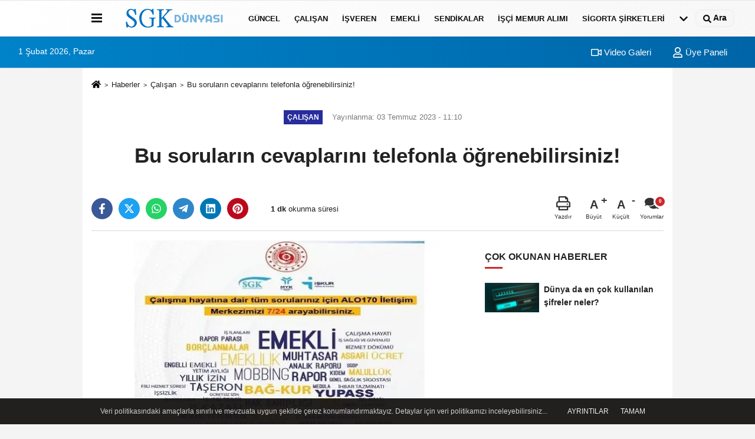

--- FILE ---
content_type: text/html; charset=UTF-8
request_url: https://www.sgkdunyasi.com/bu-sorularin-cevaplarini-telefonla-ogrenebilirsiniz/3077/
body_size: 11300
content:
 <!DOCTYPE html> <html lang="tr-TR"><head> <meta name="format-detection" content="telephone=no"/> <meta id="meta-viewport" name="viewport" content="width=1200"> <meta charset="utf-8"> <title>Bu soruların cevaplarını telefonla öğrenebilirsiniz! - Çalışan - SGK Dünyası I www.sgkdunyasi.com</title> <meta name="title" content="Bu soruların cevaplarını telefonla öğrenebilirsiniz! - Çalışan - SGK Dünyası I www.sgkdunyasi.com"> <meta name="description" content=""> <meta name="datePublished" content="2023-07-03T11:10:25+03:00"> <meta name="dateModified" content="2023-07-03T11:10:25+03:00"> <meta name="articleSection" content="news"> <link rel="canonical" href="https://www.sgkdunyasi.com/bu-sorularin-cevaplarini-telefonla-ogrenebilirsiniz/3077/" /> <link rel="manifest" href="https://www.sgkdunyasi.com/manifest.json"> <meta name="robots" content="max-image-preview:large" /> <meta name="robots" content="max-snippet:160"> <meta http-equiv="last-modified" content="2023-07-03T11:10:25+03:00" /> <link rel="image_src" type="image/jpeg" href="https://www.sgkdunyasi.com/images/haberler/2023/07/bu-sorularin-cevaplarini-telefonla-ogrenebilirsiniz-6956.jpg"/> <meta http-equiv="content-language" content="tr"/> <meta name="content-language" content="tr"><meta name="apple-mobile-web-app-status-bar-style" content="#ebe7e6"><meta name="msapplication-navbutton-color" content="#ebe7e6"> <meta name="theme-color" content="#ebe7e6"/> <link rel="shortcut icon" type="image/x-icon" href="https://www.sgkdunyasi.com/favicon.jpg"> <link rel="apple-touch-icon" href="https://www.sgkdunyasi.com/favicon.jpg"> <meta property="og:site_name" content="https://www.sgkdunyasi.com" /> <meta property="og:type" content="article" /> <meta property="og:title" content="Bu soruların cevaplarını telefonla öğrenebilirsiniz!" /> <meta property="og:url" content="https://www.sgkdunyasi.com/bu-sorularin-cevaplarini-telefonla-ogrenebilirsiniz/3077/" /> <meta property="og:description" content=" &nbsp;"/> <meta property="og:image" content="https://www.sgkdunyasi.com/images/haberler/2023/07/bu-sorularin-cevaplarini-telefonla-ogrenebilirsiniz-6956.jpg" /> <meta property="og:locale" content="tr_TR" /> <meta property="og:image:width" content="641" /> <meta property="og:image:height" content="380" /> <meta property="og:image:alt" content="Bu soruların cevaplarını telefonla öğrenebilirsiniz!" /> <meta name="twitter:card" content="summary_large_image" /> <meta name="twitter:url" content="https://www.sgkdunyasi.com/bu-sorularin-cevaplarini-telefonla-ogrenebilirsiniz/3077/" /> <meta name="twitter:title" content="Bu soruların cevaplarını telefonla öğrenebilirsiniz!" /> <meta name="twitter:description" content="" /> <meta name="twitter:image:src" content="https://www.sgkdunyasi.com/images/haberler/2023/07/bu-sorularin-cevaplarini-telefonla-ogrenebilirsiniz-6956.jpg" /> <meta name="twitter:domain" content="https://www.sgkdunyasi.com" /> <meta property="fb:pages" content="10155766664682408" /> <link rel="alternate" type="application/rss+xml" title="Bu soruların cevaplarını telefonla öğrenebilirsiniz!" href="https://www.sgkdunyasi.com/rss_calisan_22.xml"/> <script type="text/javascript"> var facebookApp = ''; var facebookAppVersion = 'v4.0'; var twitter_username = ''; var reklamtime = "10000"; var domainname = "https://www.sgkdunyasi.com"; var splashcookie = null; var splashtime = null;	var _TOKEN = "cd30b364f2a05a73769f818440963764"; </script><link rel="preload" as="style" href="https://www.sgkdunyasi.com/template/prime/assets/css/app.css?v=2025060114080020260110142525" /><link rel="stylesheet" type="text/css" media='all' href="https://www.sgkdunyasi.com/template/prime/assets/css/app.css?v=2025060114080020260110142525"/> <link rel="preload" as="script" href="https://www.sgkdunyasi.com/template/prime/assets/js/app.js?v=2025060114080020260110142525" /><script src="https://www.sgkdunyasi.com/template/prime/assets/js/app.js?v=2025060114080020260110142525"></script> <script src="https://www.sgkdunyasi.com/template/prime/assets/js/sticky.sidebar.js?v=2025060114080020260110142525"></script> <script src="https://www.sgkdunyasi.com/template/prime/assets/js/libs/swiper/swiper.js?v=2025060114080020260110142525" defer></script> <script src="https://www.sgkdunyasi.com/template/prime/assets/js/print.min.js?v=2025060114080020260110142525" defer></script> <script src="https://www.sgkdunyasi.com/reg-sw.js?v=2025060114080020260110142525" defer></script> <script data-schema="organization" type="application/ld+json"> { "@context": "https://schema.org", "@type": "Organization", "name": "SGK Dünyası I www.sgkdunyasi.com", "url": "https://www.sgkdunyasi.com", "logo": { "@type": "ImageObject",	"url": "https://www.sgkdunyasi.com/images/genel/logo_7.fw.png",	"width": 360, "height": 90}, "sameAs": [ "https://www.facebook.com/sgkdunyasi", "", "https://twitter.com/sgkdunyasi", "https://www.instagram.com/sgkdunyasi/", "https://www.linkedin.com/in/sgk-d%C3%BCnyasi-0750181a7/", "", "" ] } </script> <script type="application/ld+json"> { "@context": "https://schema.org", "@type": "BreadcrumbList",	"@id": "https://www.sgkdunyasi.com/bu-sorularin-cevaplarini-telefonla-ogrenebilirsiniz/3077/#breadcrumb", "itemListElement": [{ "@type": "ListItem", "position": 1, "item": { "@id": "https://www.sgkdunyasi.com", "name": "Ana Sayfa" } }, { "@type": "ListItem", "position": 2, "item": {"@id": "https://www.sgkdunyasi.com/calisan/","name": "Çalışan" } }, { "@type": "ListItem", "position": 3, "item": { "@id": "https://www.sgkdunyasi.com/bu-sorularin-cevaplarini-telefonla-ogrenebilirsiniz/3077/", "name": "Bu soruların cevaplarını telefonla öğrenebilirsiniz!" } }] } </script> <script type="application/ld+json">{ "@context": "https://schema.org", "@type": "NewsArticle",	"inLanguage":"tr-TR", "mainEntityOfPage": { "@type": "WebPage", "@id": "https://www.sgkdunyasi.com/bu-sorularin-cevaplarini-telefonla-ogrenebilirsiniz/3077/" }, "headline": "Bu soruların cevaplarını telefonla öğrenebilirsiniz!", "name": "Bu soruların cevaplarını telefonla öğrenebilirsiniz!", "articleBody": "	&#39;&#39;Çalışma hayatına dair tüm sorularınız için ALO170 İletişim Merkezimizi 7/24 arayabilirsiniz.&#39;&#39;	ALO170 Çalışma Hayatı İletişim Merkezi 
 
sgk ALO 170 haberleri 
", "articleSection": "Çalışan",	"wordCount": 18,	"image": [{	"@type": "ImageObject",	"url": "https://www.sgkdunyasi.com/images/haberler/2023/07/bu-sorularin-cevaplarini-telefonla-ogrenebilirsiniz-6956.jpg",	"height": 380,	"width": 641 }], "datePublished": "2023-07-03T11:10:25+03:00", "dateModified": "2023-07-03T11:10:25+03:00", "genre": "news",	"isFamilyFriendly":"True",	"publishingPrinciples":"https://www.sgkdunyasi.com/gizlilik-ilkesi.html",	"thumbnailUrl": "https://www.sgkdunyasi.com/images/haberler/2023/07/bu-sorularin-cevaplarini-telefonla-ogrenebilirsiniz-6956.jpg", "typicalAgeRange": "7-", "keywords": "sgk haberleri,ALO170,alo 170",	"author": { "@type": "Person", "name": "SGK Dünyası",	"url": "https://www.sgkdunyasi.com/editor/sgk-dunyasi" }, "publisher": { "@type": "Organization", "name": "SGK Dünyası I www.sgkdunyasi.com", "logo": { "@type": "ImageObject", "url": "https://www.sgkdunyasi.com/images/genel/logo_7.fw.png", "width": 360, "height": 90 } }, "description": "Bu soruların cevaplarını telefonla öğrenebilirsiniz!"
} </script><!-- Global site tag (gtag.js) - Google Ads: 10790465818 --><script async src="https://www.googletagmanager.com/gtag/js?id=AW-10790465818"></script><script> window.dataLayer = window.dataLayer || []; function gtag(){dataLayer.push(arguments);} gtag('js', new Date()); gtag('config', 'AW-10790465818');</script><!-- Event snippet for SGK Dünyası conversion page --><script> gtag('event', 'conversion', {'send_to': 'AW-10790465818/b1PHCN6fwYEDEJripZko'});</script><script data-ad-client="ca-pub-9222816907293102" async src="https://pagead2.googlesyndication.com/pagead/js/adsbygoogle.js"></script><script src="https://cdn.onesignal.com/sdks/OneSignalSDK.js" async=""></script><script> var OneSignal = window.OneSignal || []; OneSignal.push(function() { OneSignal.init({ appId: "5d46b90a-ebc4-4fe7-b476-e7c67588b50f", }); });</script></head><body class=""> <div class="container text-center" ></div> <div class="container position-relative"><div class="sabit-reklam "><div class=" text-center" ></div></div><div class="sabit-reklam sag-sabit "></div></div> <div class="header-border"></div> <nav class="d-print-none navbar navbar-expand-lg bg-white align-items-center header box-shadow-menu"> <div class="container"><div class="menu" data-toggle="modal" data-target="#menu-aside" data-toggle-class="modal-open-aside"> <span class="menu-item"></span> <span class="menu-item"></span> <span class="menu-item"></span> </div> <a class="navbar-brand logo align-items-center" href="https://www.sgkdunyasi.com" title="SGK Dünyası I Çalışma Hayatı Haberleri - İşçi - Memur - İşveren"><picture> <source data-srcset="https://www.sgkdunyasi.com/images/genel/logo_7.fw.png?v=2025060114080020260110142525" type="image/webp" class="img-fluid logoh"> <source data-srcset="https://www.sgkdunyasi.com/images/genel/logo_7.fw.png?v=2025060114080020260110142525" type="image/jpeg" class="img-fluid logoh"> <img src="https://www.sgkdunyasi.com/images/genel/logo_7.fw.png?v=2025060114080020260110142525" alt="Anasayfa" class="img-fluid logoh" width="100%" height="100%"></picture></a> <ul class="navbar-nav mr-auto font-weight-bolder nav-active-border bottom b-primary d-none d-md-flex"> <li class="nav-item text-uppercase"><a class="nav-link text-uppercase" href="https://www.sgkdunyasi.com/gundem-haberleri/" title="GÜNCEL" >GÜNCEL</a></li><li class="nav-item text-uppercase"><a class="nav-link text-uppercase" href="https://www.sgkdunyasi.com/calisan/" title="Çalışan" >Çalışan</a></li><li class="nav-item text-uppercase"><a class="nav-link text-uppercase" href="https://www.sgkdunyasi.com/isveren/" title="İşveren" >İşveren</a></li><li class="nav-item text-uppercase"><a class="nav-link text-uppercase" href="https://www.sgkdunyasi.com/emekli/" title="Emekli" >Emekli</a></li><li class="nav-item text-uppercase"><a class="nav-link text-uppercase" href="https://www.sgkdunyasi.com/sendikalar/" title="Sendikalar" >Sendikalar</a></li><li class="nav-item text-uppercase"><a class="nav-link text-uppercase" href="https://www.sgkdunyasi.com/isci-memur-alimi/" title="İşçi Memur Alımı" >İşçi Memur Alımı</a></li><li class="nav-item text-uppercase"><a class="nav-link text-uppercase" href="https://www.sgkdunyasi.com/ozel-sigorta/" title="Sigorta Şirketleri" >Sigorta Şirketleri</a></li> <li class="nav-item dropdown dropdown-hover"> <a title="tümü" href="#" class="nav-link text-uppercase"><svg width="16" height="16" class="svg-bl text-16"><use xlink:href="https://www.sgkdunyasi.com/template/prime/assets/img/sprite.svg#chevron-down"></use></svg></a> <div class="dropdown-menu px-2 py-2"> <a class="d-block p-1 text-nowrap nav-link" href="https://www.sgkdunyasi.com/gss/" title="GSS ">GSS </a> <a class="d-block p-1 text-nowrap nav-link" href="https://www.sgkdunyasi.com/saglik/" title="Sağlık">Sağlık</a> <a class="d-block p-1 text-nowrap nav-link" href="https://www.sgkdunyasi.com/eyt-liler/" title="EYT'liler">EYT'liler</a> <a class="d-block p-1 text-nowrap nav-link" href="https://www.sgkdunyasi.com/yurtdisi-sigorta/" title="Yurtdışı Sigorta ">Yurtdışı Sigorta </a> <a class="d-block p-1 text-nowrap nav-link" href="https://www.sgkdunyasi.com/is-sagligi-ve-guvenligi/" title="İş Sağlığı ve Güvenliği">İş Sağlığı ve Güvenliği</a> <a class="d-block p-1 text-nowrap nav-link" href="https://www.sgkdunyasi.com/ne-zaman-emekli-olurum/" title="Ne Zaman Emekli Olurum?">Ne Zaman Emekli Olurum?</a> </div> </li> </ul> <ul class="navbar-nav ml-auto align-items-center font-weight-bolder"> <li class="nav-item"><a href="javascript:;" data-toggle="modal" data-target="#search-box" class="search-button nav-link py-1" title="Arama"><svg class="svg-bl" width="14" height="18"> <use xlink:href="https://www.sgkdunyasi.com/template/prime/assets/img/spritesvg.svg#search" /> </svg> <span> Ara</span></a></li> </ul> </div></nav></header><div class="container-fluid d-md-block sondakika-bg d-print-none"> <div class="row py-s px-3"> <div class="col-md-5"> <span id="bugun">Bugün <script> function tarihsaat() { var b = new Date, g = b.getSeconds(), d = b.getMinutes(), a = b.getHours(), c = b.getDay(), h = b.getDate(), k = b.getMonth(), b = b.getFullYear(); 10 > a && (a = "0" + a); 10 > g && (g = "0" + g); 10 > d && (d = "0" + d); document.getElementById("bugun").innerHTML = h + " " + "Ocak Şubat Mart Nisan Mayıs Haziran Temmuz Ağustos Eylül Ekim Kasım Aralık".split(" ")[k] + " " + b + ", " + "Pazar Pazartesi Salı Çarşamba Perşembe Cuma Cumartesi".split(" ")[c] + " "; setTimeout("tarihsaat()", 1E3) } function CC_noErrors() { return !0 } window.onerror = CC_noErrors; function bookmarksite(b, g) { document.all ? window.external.AddFavorite(g, b) : window.sidebar && window.sidebar.addPanel(b, g, "") } tarihsaat();</script></span> </div> <div class="col-md-7 d-none d-md-block"> <div class="text-right text-16"><a href="https://www.sgkdunyasi.com/video-galeri/" class="px-3" title="Video Galeri" ><svg class="svg-whss" width="18" height="18"> <use xlink:href="https://www.sgkdunyasi.com/template/prime/assets/img/sprite.svg#video" /> </svg> Video Galeri</a> <a class="px-3" href="https://www.sgkdunyasi.com/kullanici-girisi/" ><svg class="svg-whss" width="18" height="18"> <use xlink:href="https://www.sgkdunyasi.com/template/prime/assets/img/sprite.svg#user" /> </svg> Üye Paneli</a> </div> </div> </div></div> <div class="fixed-share bg-white box-shadow is-hidden align-items-center d-flex post-tools px-3"> <span class="bg-facebook post-share share-link" onClick="ShareOnFacebook('https://www.sgkdunyasi.com/bu-sorularin-cevaplarini-telefonla-ogrenebilirsiniz/3077/');return false;" title="facebook"><svg width="18" height="18" class="svg-wh"><use xlink:href="https://www.sgkdunyasi.com/template/prime/assets/img/sprite.svg?v=1#facebook-f"></use></svg> </span> <span class="bg-twitter post-share share-link" onClick="ShareOnTwitter('https://www.sgkdunyasi.com/bu-sorularin-cevaplarini-telefonla-ogrenebilirsiniz/3077/', 'tr', '', 'Bu soruların cevaplarını telefonla öğrenebilirsiniz!')" title="twitter"><svg width="18" height="18" class="svg-wh"><use xlink:href="https://www.sgkdunyasi.com/template/prime/assets/img/sprite.svg?v=1#twitterx"></use></svg></span> <a rel="noopener" class="bg-whatsapp post-share share-link" href="https://api.whatsapp.com/send?text=Bu soruların cevaplarını telefonla öğrenebilirsiniz! https://www.sgkdunyasi.com/bu-sorularin-cevaplarini-telefonla-ogrenebilirsiniz/3077/" title="whatsapp"><svg width="18" height="18" class="svg-wh"><use xlink:href="https://www.sgkdunyasi.com/template/prime/assets/img/sprite.svg?v=1#whatsapp"></use></svg></a> <a target="_blank" rel="noopener" class="bg-telegram post-share share-link" href="https://t.me/share/url?url=https://www.sgkdunyasi.com/bu-sorularin-cevaplarini-telefonla-ogrenebilirsiniz/3077/&text=Bu soruların cevaplarını telefonla öğrenebilirsiniz!" title="telegram"><svg width="18" height="18" class="svg-wh"><use xlink:href="https://www.sgkdunyasi.com/template/prime/assets/img/sprite.svg?v=1#telegram"></use></svg></a> <a target="_blank" rel="noopener" class="bg-linkedin post-share share-link" href="https://www.linkedin.com/shareArticle?url=https://www.sgkdunyasi.com/bu-sorularin-cevaplarini-telefonla-ogrenebilirsiniz/3077/" title="linkedin"><svg width="18" height="18" class="svg-wh"><use xlink:href="https://www.sgkdunyasi.com/template/prime/assets/img/sprite.svg?v=1#linkedin"></use></svg></a> <a target="_blank" rel="noopener" class="bg-pinterest post-share share-link" href="https://pinterest.com/pin/create/button/?url=https://www.sgkdunyasi.com/bu-sorularin-cevaplarini-telefonla-ogrenebilirsiniz/3077/&media=https://www.sgkdunyasi.com/images/haberler/2023/07/bu-sorularin-cevaplarini-telefonla-ogrenebilirsiniz-6956.jpg&description=Bu soruların cevaplarını telefonla öğrenebilirsiniz!" title="pinterest"><svg width="18" height="18" class="svg-wh"><use xlink:href="https://www.sgkdunyasi.com/template/prime/assets/img/sprite.svg?v=1#pinterest"></use></svg></a> <div class="ml-auto d-flex align-items-center"> <a href="javascript:;" class="font-buyut text-muted text-center font-button plus mr-2"> <span>A</span> <div class="text-10 font-weight-normal">Büyüt</div> </a> <a href="javascript:;" class="font-kucult text-muted text-center font-button mr-2"> <span>A</span> <div class="text-10 font-weight-normal">Küçült</div> </a> <a href="javascript:;" class="text-muted text-center position-relative scroll-go" data-scroll="yorumlar-3077" data-count="0"> <svg class="svg-gr" width="24" height="24"><use xlink:href="https://www.sgkdunyasi.com/template/prime/assets/img/sprite.svg?v=1#comments" /></svg> <div class="text-10">Yorumlar</div> </a> </div> </div> <div class="print-body" id="print-3077"> <div class="container py-1 bg-white"> <nav aria-label="breadcrumb"> <ol class="breadcrumb justify-content-left"> <li class="breadcrumb-item"><a href="https://www.sgkdunyasi.com" title="Ana Sayfa"><svg class="svg-br-2" width="16" height="16"><use xlink:href="https://www.sgkdunyasi.com/template/prime/assets/img/sprite.svg?v=1#home" /></svg></a></li> <li class="breadcrumb-item"><a href="https://www.sgkdunyasi.com/arsiv/" title="Arşiv">Haberler</a></li> <li class="breadcrumb-item"><a href="https://www.sgkdunyasi.com/calisan/" title="Çalışan">Çalışan</a></li> <li class="breadcrumb-item active d-md-block d-none" aria-current="page"><a href="https://www.sgkdunyasi.com/bu-sorularin-cevaplarini-telefonla-ogrenebilirsiniz/3077/" title="Bu soruların cevaplarını telefonla öğrenebilirsiniz!">Bu soruların cevaplarını telefonla öğrenebilirsiniz!</a></li> </ol> </nav> <div id="haberler"> <div class="haber-kapsa print-body" id="print-3077"> <div class="news-start"> <article id="haber-3077"> <div class="text-md-center" > <div class="text-muted text-sm py-2 d-md-flex align-items-center justify-content-center"> <div class="badge badge-lg text-uppercase bg-primary mr-3 my-2 " style="background:#272d9c !important;"> Çalışan </div> <div class="d-md-block text-12 text-fade"><svg class="svg-gr-2 d-none" width="14" height="14"><use xlink:href="https://www.sgkdunyasi.com/template/prime/assets/img/sprite.svg?v=1#clock"></use></svg> Yayınlanma: 03 Temmuz 2023 - 11:10 </div> <div class="text-12 ml-md-3 text-fade"> </div> </div> <h1 class="text-36 post-title my-2 py-2 font-weight-bold"> Bu soruların cevaplarını telefonla öğrenebilirsiniz! </h1> <h2 class="text-2222 mb-0 my-2 py-2 font-weight-normal"></h2> <div class="text-muted text-sm py-2 d-md-none align-items-center d-flex text-nowrap"> <div class="badge badge-lg text-uppercase bg-primary mr-3"> Çalışan </div> <div class="text-12"> 03 Temmuz 2023 - 11:10 </div> <div class="ml-3 d-none d-md-block text-12"> </div> </div> <div class="fix-socials_btm d-flex d-md-none"> <div class="post-tools"> <a rel="noopener" class="post-share share-link" href="https://www.sgkdunyasi.com" title="Ana Sayfa"><svg width="18" height="18" class="svg-wh"><use xlink:href="https://www.sgkdunyasi.com/template/prime/assets/img/sprite.svg?v=1#home"></use></svg></a> <span class="bg-facebook post-share share-link" onClick="ShareOnFacebook('https://www.sgkdunyasi.com/bu-sorularin-cevaplarini-telefonla-ogrenebilirsiniz/3077/');return false;" title="facebook"><svg width="18" height="18" class="svg-wh"><use xlink:href="https://www.sgkdunyasi.com/template/prime/assets/img/sprite.svg?v=1#facebook-f"></use></svg> </span> <span class="bg-twitter post-share share-link" onClick="ShareOnTwitter('https://www.sgkdunyasi.com/bu-sorularin-cevaplarini-telefonla-ogrenebilirsiniz/3077/', 'tr', '', 'Bu soruların cevaplarını telefonla öğrenebilirsiniz!')" title="twitter"><svg width="18" height="18" class="svg-wh"><use xlink:href="https://www.sgkdunyasi.com/template/prime/assets/img/sprite.svg?v=1#twitterx"></use></svg> </span> <a target="_blank" rel="noopener" class="bg-whatsapp post-share share-link" href="https://api.whatsapp.com/send?text=Bu soruların cevaplarını telefonla öğrenebilirsiniz! https://www.sgkdunyasi.com/bu-sorularin-cevaplarini-telefonla-ogrenebilirsiniz/3077/" title="whatsapp"><svg width="18" height="18" class="svg-wh"><use xlink:href="https://www.sgkdunyasi.com/template/prime/assets/img/sprite.svg?v=1#whatsapp"></use></svg></a> <a target="_blank" rel="noopener" class="bg-telegram post-share share-link" href="https://t.me/share/url?url=https://www.sgkdunyasi.com/bu-sorularin-cevaplarini-telefonla-ogrenebilirsiniz/3077/&text=Bu soruların cevaplarını telefonla öğrenebilirsiniz!" title="telegram"><svg width="18" height="18" class="svg-wh"><use xlink:href="https://www.sgkdunyasi.com/template/prime/assets/img/sprite.svg?v=1#telegram"></use></svg></a> <a target="_blank" rel="noopener" class="bg-linkedin post-share share-link" href="https://www.linkedin.com/shareArticle?url=https://www.sgkdunyasi.com/bu-sorularin-cevaplarini-telefonla-ogrenebilirsiniz/3077/" title="linkedin"><svg width="18" height="18" class="svg-wh"><use xlink:href="https://www.sgkdunyasi.com/template/prime/assets/img/sprite.svg?v=1#linkedin"></use></svg></a> <a target="_blank" rel="noopener" class="bg-pinterest post-share share-link" href="https://pinterest.com/pin/create/button/?url=https://www.sgkdunyasi.com/bu-sorularin-cevaplarini-telefonla-ogrenebilirsiniz/3077/&media=https://www.sgkdunyasi.com/images/haberler/2023/07/bu-sorularin-cevaplarini-telefonla-ogrenebilirsiniz-6956.jpg&description=Bu soruların cevaplarını telefonla öğrenebilirsiniz!" title="pinterest"><svg width="18" height="18" class="svg-wh"><use xlink:href="https://www.sgkdunyasi.com/template/prime/assets/img/sprite.svg?v=1#pinterest"></use></svg></a> <div class="ml-5 ml-auto d-flex align-items-center"> <a href="javascript:;" class="text-muted text-center position-relative scroll-go d-md-inline-block " data-scroll="yorumlar-3077" data-count="0"> <svg class="svg-gr" width="24" height="24"><use xlink:href="https://www.sgkdunyasi.com/template/prime/assets/img/sprite.svg?v=1#comments" /></svg> <div class="text-10">Yorumlar</div> </a> </div> </div></div> <div class="post-tools my-3 d-flex d-print-none flex-scroll flex-wrap"> <span class="bg-facebook post-share share-link" onClick="ShareOnFacebook('https://www.sgkdunyasi.com/bu-sorularin-cevaplarini-telefonla-ogrenebilirsiniz/3077/');return false;" title="facebook"><svg width="18" height="18" class="svg-wh"><use xlink:href="https://www.sgkdunyasi.com/template/prime/assets/img/sprite.svg?v=1#facebook-f"></use></svg> </span> <span class="bg-twitter post-share share-link" onClick="ShareOnTwitter('https://www.sgkdunyasi.com/bu-sorularin-cevaplarini-telefonla-ogrenebilirsiniz/3077/', 'tr', '', 'Bu soruların cevaplarını telefonla öğrenebilirsiniz!')" title="twitter"><svg width="18" height="18" class="svg-wh"><use xlink:href="https://www.sgkdunyasi.com/template/prime/assets/img/sprite.svg?v=1#twitterx"></use></svg> </span> <a target="_blank" rel="noopener" class="bg-whatsapp post-share share-link" href="https://api.whatsapp.com/send?text=Bu soruların cevaplarını telefonla öğrenebilirsiniz! https://www.sgkdunyasi.com/bu-sorularin-cevaplarini-telefonla-ogrenebilirsiniz/3077/" title="whatsapp"><svg width="18" height="18" class="svg-wh"><use xlink:href="https://www.sgkdunyasi.com/template/prime/assets/img/sprite.svg?v=1#whatsapp"></use></svg></a> <a target="_blank" rel="noopener" class="bg-telegram post-share share-link" href="https://t.me/share/url?url=https://www.sgkdunyasi.com/bu-sorularin-cevaplarini-telefonla-ogrenebilirsiniz/3077/&text=Bu soruların cevaplarını telefonla öğrenebilirsiniz!" title="telegram"><svg width="18" height="18" class="svg-wh"><use xlink:href="https://www.sgkdunyasi.com/template/prime/assets/img/sprite.svg?v=1#telegram"></use></svg></a> <a target="_blank" rel="noopener" class="bg-linkedin post-share share-link" href="https://www.linkedin.com/shareArticle?url=https://www.sgkdunyasi.com/bu-sorularin-cevaplarini-telefonla-ogrenebilirsiniz/3077/" title="linkedin"><svg width="18" height="18" class="svg-wh"><use xlink:href="https://www.sgkdunyasi.com/template/prime/assets/img/sprite.svg?v=1#linkedin"></use></svg></a> <a target="_blank" rel="noopener" class="bg-pinterest post-share share-link" href="https://pinterest.com/pin/create/button/?url=https://www.sgkdunyasi.com/bu-sorularin-cevaplarini-telefonla-ogrenebilirsiniz/3077/&media=https://www.sgkdunyasi.com/images/haberler/2023/07/bu-sorularin-cevaplarini-telefonla-ogrenebilirsiniz-6956.jpg&description=Bu soruların cevaplarını telefonla öğrenebilirsiniz!" title="pinterest"><svg width="18" height="18" class="svg-wh"><use xlink:href="https://www.sgkdunyasi.com/template/prime/assets/img/sprite.svg?v=1#pinterest"></use></svg></a> <div class="content-esimited-read"><strong> 1 dk</strong> okunma süresi</div> <div class="ml-5 ml-auto d-flex align-items-center"> <a href="javascript:;" class="text-muted text-center mr-4 printer d-none d-md-inline-block" name="print3077" id="3077" title="Yazdır"> <svg class="svg-gr" width="24" height="24"><use xlink:href="https://www.sgkdunyasi.com/template/prime/assets/img/sprite.svg?v=1#print" /></svg> <div class="text-10">Yazdır</div> </a> <a href="javascript:;" class="font-buyut text-muted text-center font-button plus mr-2"> <span>A</span> <div class="text-10 font-weight-normal">Büyüt</div> </a> <a href="javascript:;" class="font-kucult text-muted text-center font-button mr-2"> <span>A</span> <div class="text-10 font-weight-normal">Küçült</div> </a> <a href="javascript:;" class="text-muted text-center position-relative scroll-go d-none d-md-inline-block " data-scroll="yorumlar-3077" data-count="0"> <svg class="svg-gr" width="24" height="24"><use xlink:href="https://www.sgkdunyasi.com/template/prime/assets/img/sprite.svg?v=1#comments" /></svg> <div class="text-10">Yorumlar</div> </a> </div> </div> </div> <div class="border-bottom my-3"></div> <div class="row"> <div class="col-md-8"> <div class="lazy mb-4 responsive-image"> <a target="_blank" data-fancybox="image" href="https://www.sgkdunyasi.com/images/haberler/2023/07/bu-sorularin-cevaplarini-telefonla-ogrenebilirsiniz-6956.jpg" title="Bu soruların cevaplarını telefonla öğrenebilirsiniz!"><picture> <source data-srcset="https://www.sgkdunyasi.com/images/haberler/2023/07/bu-sorularin-cevaplarini-telefonla-ogrenebilirsiniz-6956.webp" type="image/webp"> <source data-srcset="https://www.sgkdunyasi.com/images/haberler/2023/07/bu-sorularin-cevaplarini-telefonla-ogrenebilirsiniz-6956.jpg" type="image/jpeg"> <img src="https://www.sgkdunyasi.com/template/prime/assets/img/641x380.jpg?v=2025060114080020260110142525" data-src="https://www.sgkdunyasi.com/images/haberler/2023/07/bu-sorularin-cevaplarini-telefonla-ogrenebilirsiniz-6956.jpg" alt="Bu soruların cevaplarını telefonla öğrenebilirsiniz!" class="img-fluid lazy" width="100%" height="100%"></picture></a> </div> <div class="post-body my-3"> <div class="img_position_left"> <div class=" text-center" ><div align="center" class="mb15" id="reklam"><script async src="https://pagead2.googlesyndication.com/pagead/js/adsbygoogle.js"></script><!-- Haber İçi --><ins class="adsbygoogle" style="display:block" data-ad-client="ca-pub-9222816907293102" data-ad-slot="4106321267" data-ad-format="auto"></ins><script> (adsbygoogle = window.adsbygoogle || []).push({});</script></div></div> </div> <div class="detay" property="articleBody"> <blockquote><ul><li><h2><span style="color:#c0392b;"><strong>''Çalışma hayatına dair tüm sorularınız için<a class="text-18" href="https://www.sgkdunyasi.com/haber/ALO170/" title="ALO170"> ALO170 </a>İletişim Merkezimizi 7/24 arayabilirsiniz.''</strong></span></h2></li><li><strong>ALO170 Çalışma Hayatı İletişim Merkezi </strong></li></ul></blockquote><img alt="" src="https://www.sgkdunyasi.com/images/files/2023/07/64a283524cf20.jpg" style="width: 641px; height: 380px;" /></p> </p><em><strong>sgk<a class="text-18" href="https://www.sgkdunyasi.com/haber/alo-170/" title="alo 170"> alo 170 </a>haberleri </strong></em></p> </div> </div> <div class='py-3 '><a href="https://www.sgkdunyasi.com/haber/sgk-haberleri/" class="pr-2" title="sgk haberleri"><span class="btn btn-outline-secondary btn-sm mb-2"># sgk haberleri</span></a><a href="https://www.sgkdunyasi.com/haber/ALO170/" class="pr-2" title="ALO170"><span class="btn btn-outline-secondary btn-sm mb-2"># ALO170</span></a><a href="https://www.sgkdunyasi.com/haber/alo-170/" class="pr-2" title="alo 170"><span class="btn btn-outline-secondary btn-sm mb-2"># alo 170</span></a></div><div class="clearfixy"></div><div class="emojiler py-3" data-id="3077"></div><script> $(document).ready(function () {
$('.emojiler[data-id="'+3077+'"]').load('https://www.sgkdunyasi.com/template/prime/include/emoji.php?postid=3077&type=1');
});</script> <div class="my-3 py-1 d-print-none commenttab" id="yorumlar-3077"> <div class="b-t"> <div class="nav-active-border b-primary top"> <ul class="nav font-weight-bold align-items-center" id="myTab" role="tablist"> <li class="nav-item" role="tab" aria-selected="false"> <a class="nav-link py-3 active" id="comments-tab-3077" data-toggle="tab" href="#comments-3077"><span class="d-md-block text-16">YORUMLAR</span></a> </li> </ul> </div> </div> <div class="tab-content"> <div class="tab-pane show active" id="comments-3077"> <div class="my-3"> <div class="commentResult"></div> <form class="contact_form commentstyle" action="" onsubmit="return tumeva.commentSubmit(this)" name="yorum"> <div class="reply my-2" id="kim" style="display:none;"><strong> <span></span> </strong> adlı kullanıcıya cevap <a href="#" class="notlikeid reply-comment-cancel">x</a> </div> <div class="form-group"> <textarea onkeyup="textCounterJS(this.form.Yorum,this.form.remLensoz,1000);" id="yorum" type="text" minlength="10" name="Yorum" required="required" class="form-control pb-4" placeholder="Kanunlara aykırı, konuyla ilgisi olmayan, küfür içeren yorumlar onaylanmamaktadır.IP adresiniz kaydedilmektedir."></textarea> <label for="remLensoz"> <input autocomplete="off" class="commentbgr text-12 border-0 py-2 px-1" readonly id="remLensoz" name="remLensoz" type="text" maxlength="3" value="2000 karakter"/> </label> <script type="text/javascript"> function textCounterJS(field, cntfield, maxlimit) { if (field.value.length > maxlimit) field.value = field.value.substring(0, maxlimit); else cntfield.value = (maxlimit - field.value.length).toString().concat(' karakter'); } </script> </div> <div class="row"> <div class="col-md-6"> <div class="form-group"> <input autocomplete="off" type="text" maxlength="75" name="AdSoyad" class="form-control" id="adsoyad" required placeholder="Ad / Soyad"> </div> </div> <div class="col-md-6"> <div class="form-group"> <input autocomplete="off" type="email" maxlength="120" name="Email" required class="form-control" id="email" placeholder="Email"> </div> </div> </div> <div class="form-group"> <div class="clearfix"></div> <script src="https://www.google.com/recaptcha/api.js" async defer></script> <style type="text/css"> .g-recaptcha { transform: scale(0.84); transform-origin: 0 0; background: #fff !important; margin-top: 10px; } </style> <div class="g-recaptcha" data-sitekey="6LetgegUAAAAAINsAZaAmSOEGC2dYFqHYoFUkCyc"></div> </div> <input type="hidden" name="Baglanti" value="0" class="YorumId"/> <input type="hidden" name="Durum" value="YorumGonder"/> <input type="hidden" name="VeriId" value="3077"/> <input type="hidden" name="Tip" value="1"/> <input type="hidden" name="show" value="20260201"/> <input type="hidden" name="token" value="cd30b364f2a05a73769f818440963764"> <button id="send" type="submit" class="text-14 btn btn-sm btn-primary px-4 font-weight-bold"> Gönder</button> </form> </div> <!-- yorumlar --> </div> </div></div> <div class="btnGoHomePage mt-3"><a href="https://www.sgkdunyasi.com"><strong class="click-tracking" data-event-category="detailHomeButton" data-event-label="Anasayfaya Dönmek İçin Tıklayınız" data-event-action="click" title="ANASAYFA">ANASAYFAYA DÖNMEK İÇİN TIKLAYINIZ</strong></a></div> <div class="heading d-print-none py-3">İlginizi Çekebilir</div><div class="row row-sm list-grouped d-print-none"> <div class="col-md-6"> <div class="list-item block"> <a href="https://www.sgkdunyasi.com/iskur-genclik-programina-nasil-basvurulur/3319/" title="İŞKUR Gençlik Programına Nasıl Başvurulur?"><picture> <source data-srcset="https://www.sgkdunyasi.com/images/haberler/2025/10/iskur-genclik-programina-nasil-basvurulur-8240-t.webp" type="image/webp" class="img-fluid"> <source data-srcset="https://www.sgkdunyasi.com/images/haberler/2025/10/iskur-genclik-programina-nasil-basvurulur-8240-t.jpg" type="image/jpeg" class="img-fluid"> <img src="https://www.sgkdunyasi.com/template/prime/assets/img/313x170.jpg?v=2025060114080020260110142525" data-src="https://www.sgkdunyasi.com/images/haberler/2025/10/iskur-genclik-programina-nasil-basvurulur-8240-t.jpg" alt="İŞKUR Gençlik Programına Nasıl Başvurulur?" class="img-fluid lazy maxh3" width="384" height="208"></picture></a> <div class="list-content"> <div class="list-body h-2x"><a href="https://www.sgkdunyasi.com/iskur-genclik-programina-nasil-basvurulur/3319/" title="İŞKUR Gençlik Programına Nasıl Başvurulur?" class="list-title mt-1">İŞKUR Gençlik Programına Nasıl Başvurulur?</a> </div> </div> </div> </div> <div class="col-md-6"> <div class="list-item block"> <a href="https://www.sgkdunyasi.com/sgk-10-gun-veya-daha-fazla-calisna/3318/" title="SGK '10 gün veya daha fazla çalışna ...'"><picture> <source data-srcset="https://www.sgkdunyasi.com/images/haberler/2025/10/sgk-10-gun-veya-daha-fazla-calisna-7955-t.webp" type="image/webp" class="img-fluid"> <source data-srcset="https://www.sgkdunyasi.com/images/haberler/2025/10/sgk-10-gun-veya-daha-fazla-calisna-7955-t.jpg" type="image/jpeg" class="img-fluid"> <img src="https://www.sgkdunyasi.com/template/prime/assets/img/313x170.jpg?v=2025060114080020260110142525" data-src="https://www.sgkdunyasi.com/images/haberler/2025/10/sgk-10-gun-veya-daha-fazla-calisna-7955-t.jpg" alt="SGK '10 gün veya daha fazla çalışna ...'" class="img-fluid lazy maxh3" width="384" height="208"></picture></a> <div class="list-content"> <div class="list-body h-2x"><a href="https://www.sgkdunyasi.com/sgk-10-gun-veya-daha-fazla-calisna/3318/" title="SGK '10 gün veya daha fazla çalışna ...'" class="list-title mt-1">SGK '10 gün veya daha fazla çalışna ...'</a> </div> </div> </div> </div> <div class="col-md-6"> <div class="list-item block"> <a href="https://www.sgkdunyasi.com/tesk-ulkemizde-kayitli-970-bin-cocuk-isci-var/3315/" title="TESK “Ülkemizde kayıtlı 970 bin çocuk işçi var""><picture> <source data-srcset="https://www.sgkdunyasi.com/images/haberler/2025/06/tesk-ulkemizde-kayitli-970-bin-cocuk-isci-var-8586-t.webp" type="image/webp" class="img-fluid"> <source data-srcset="https://www.sgkdunyasi.com/images/haberler/2025/06/tesk-ulkemizde-kayitli-970-bin-cocuk-isci-var-8586-t.jpg" type="image/jpeg" class="img-fluid"> <img src="https://www.sgkdunyasi.com/template/prime/assets/img/313x170.jpg?v=2025060114080020260110142525" data-src="https://www.sgkdunyasi.com/images/haberler/2025/06/tesk-ulkemizde-kayitli-970-bin-cocuk-isci-var-8586-t.jpg" alt="TESK “Ülkemizde kayıtlı 970 bin çocuk işçi var"" class="img-fluid lazy maxh3" width="384" height="208"></picture></a> <div class="list-content"> <div class="list-body h-2x"><a href="https://www.sgkdunyasi.com/tesk-ulkemizde-kayitli-970-bin-cocuk-isci-var/3315/" title="TESK “Ülkemizde kayıtlı 970 bin çocuk işçi var"" class="list-title mt-1">TESK “Ülkemizde kayıtlı 970 bin çocuk işçi var"</a> </div> </div> </div> </div> <div class="col-md-6"> <div class="list-item block"> <a href="https://www.sgkdunyasi.com/ilerlemeye-ragmen-hala-138-milyon-cocuk-isci-var/3314/" title="İlerlemeye rağmen hala 138 milyon çocuk işçi var! "><picture> <source data-srcset="https://www.sgkdunyasi.com/images/haberler/2025/06/ilerlemeye-ragmen-hala-138-milyon-cocuk-isci-var-4646-t.webp" type="image/webp" class="img-fluid"> <source data-srcset="https://www.sgkdunyasi.com/images/haberler/2025/06/ilerlemeye-ragmen-hala-138-milyon-cocuk-isci-var-4646-t.jpg" type="image/jpeg" class="img-fluid"> <img src="https://www.sgkdunyasi.com/template/prime/assets/img/313x170.jpg?v=2025060114080020260110142525" data-src="https://www.sgkdunyasi.com/images/haberler/2025/06/ilerlemeye-ragmen-hala-138-milyon-cocuk-isci-var-4646-t.jpg" alt="İlerlemeye rağmen hala 138 milyon çocuk işçi var! " class="img-fluid lazy maxh3" width="384" height="208"></picture></a> <div class="list-content"> <div class="list-body h-2x"><a href="https://www.sgkdunyasi.com/ilerlemeye-ragmen-hala-138-milyon-cocuk-isci-var/3314/" title="İlerlemeye rağmen hala 138 milyon çocuk işçi var! " class="list-title mt-1">İlerlemeye rağmen hala 138 milyon çocuk işçi var! </a> </div> </div> </div> </div> </div></div> <div class="col-md-4 d-print-none sidebar3077"><div class="my-3"> <div class="heading">Çok Okunan Haberler</div> <div class="list-grid"> <a href="https://www.sgkdunyasi.com/dunya-da-en-cok-kullanilan-sifreler-neler/3328/" title="Dünya da en çok kullanılan şifreler neler?" class="list-item mb-0 py-2"> <picture> <source data-srcset="https://www.sgkdunyasi.com/images/haberler/2026/01/dunya-da-en-cok-kullanilan-sifreler-neler-1711-t.webp" type="image/webp"> <source data-srcset="https://www.sgkdunyasi.com/images/haberler/2026/01/dunya-da-en-cok-kullanilan-sifreler-neler-1711-t.jpg" type="image/jpeg"> <img src="https://www.sgkdunyasi.com/template/prime/assets/img/92x50-l.jpg?v=2025060114080020260110142525" data-src="https://www.sgkdunyasi.com/images/haberler/2026/01/dunya-da-en-cok-kullanilan-sifreler-neler-1711-t.jpg" alt="Dünya da en çok kullanılan şifreler neler?" class="img-fluid lazy w-92 mh-50px" width="92" height="50"></picture> <div class="list-content py-0 ml-2"> <div class="list-body h-2x"> <div class="list-title-top-news h-2x text-14 lineblockh"> Dünya da en çok kullanılan şifreler neler? </div> </div> </div> </a> </div></div> </div> </div> <div style="display:none;"> <div id="news-nextprev" class="group" style="display: block;"> <div id="prevNewsUrl" class="leftNewsDetailArrow" data-url="https://www.sgkdunyasi.com/bayramda-et-yerken-cigerinizden-olmayin/3076/"> <a href="https://www.sgkdunyasi.com/bayramda-et-yerken-cigerinizden-olmayin/3076/" class="leftArrow prev"> <div class="leftTextImgWrap" style="display: none; opacity: 1;"> <div class="lText nwstle">Bayramda et yerken ciğerinizden olmayın!</div> </div> </a> </div> <div id="nextNewsUrl" class="rightNewsDetailArrow" data-url="https://www.sgkdunyasi.com/bayramda-et-yerken-cigerinizden-olmayin/3076/"> <a href="https://www.sgkdunyasi.com/bayramda-et-yerken-cigerinizden-olmayin/3076/" class="rightArrow next"> <div class="rightTextImgWrap" style="display: none; opacity: 1;"> <div class="rText nwstle">Bayramda et yerken ciğerinizden olmayın!</div> </div> </a> <a href="https://www.sgkdunyasi.com/bayramda-et-yerken-cigerinizden-olmayin/3076/" id="sonrakiHaber"></a> </div> </div> <script> $(document).ready(function () { $('.sidebar3077').theiaStickySidebar({ additionalMarginTop: 70, additionalMarginBottom: 20 });}); </script> </div></article> </div> </div> </div> <div class="page-load-status"> <div class="loader-ellips infinite-scroll-request"> <span class="loader-ellips__dot"></span> <span class="loader-ellips__dot"></span> <span class="loader-ellips__dot"></span> <span class="loader-ellips__dot"></span> </div> <p class="infinite-scroll-last"></p> <p class="infinite-scroll-error"></p></div> </div> </div> </div> <div class="modal" id="search-box" data-backdrop="true" aria-hidden="true"> <div class="modal-dialog modal-lg modal-dialog-centered"> <div class="modal-content bg-transparent"> <div class="modal-body p-0"> <a href="javascript:;" data-dismiss="modal" title="Kapat" class="float-right ml-3 d-flex text-white mb-3 font-weight-bold"><svg class="svg-wh fa-4x" width="18" height="18"> <use xlink:href="https://www.sgkdunyasi.com/template/prime/assets/img/spritesvg.svg#times" /> </svg></a> <form role="search" action="https://www.sgkdunyasi.com/template/prime/search.php" method="post"> <input id="arama-input" required minlength="3" autocomplete="off" type="text" name="q" placeholder="Lütfen aramak istediğiniz kelimeyi yazınız." class="form-control py-3 px-4 border-0"> <input type="hidden" name="type" value="1" > <input type="hidden" name="token" value="36a09e4f92e8ca61f2f7fcbf0943adca"></form> <div class="text-white mt-3 mx-3"></div> </div> </div> </div></div> <div class="modal fade" id="menu-aside" data-backdrop="true" aria-hidden="true"> <div class="modal-dialog modal-left w-xxl mobilmenuheader"> <div class="d-flex flex-column h-100"> <div class="navbar px-md-5 px-3 py-3 d-flex"> <a href="javascript:;" data-dismiss="modal" class="ml-auto"> <svg class="svg-w fa-3x" width="18" height="18"> <use xlink:href="https://www.sgkdunyasi.com/template/prime/assets/img/spritesvg.svg#times" /> </svg> </a> </div> <div class="px-md-5 px-3 py-2 scrollable hover flex"> <div class="nav flex-column"> <div class="nav-item"> <a class="nav-link pl-0 py-2" href="https://www.sgkdunyasi.com" title="Ana Sayfa">Ana Sayfa</a></div> <div class="nav-item"><a class="nav-link pl-0 py-2" href="https://www.sgkdunyasi.com/gundem-haberleri/" title="GÜNCEL" >GÜNCEL</a></div><div class="nav-item"><a class="nav-link pl-0 py-2" href="https://www.sgkdunyasi.com/calisan/" title="Çalışan" >Çalışan</a></div><div class="nav-item"><a class="nav-link pl-0 py-2" href="https://www.sgkdunyasi.com/isveren/" title="İşveren" >İşveren</a></div><div class="nav-item"><a class="nav-link pl-0 py-2" href="https://www.sgkdunyasi.com/emekli/" title="Emekli" >Emekli</a></div><div class="nav-item"><a class="nav-link pl-0 py-2" href="https://www.sgkdunyasi.com/sendikalar/" title="Sendikalar" >Sendikalar</a></div><div class="nav-item"><a class="nav-link pl-0 py-2" href="https://www.sgkdunyasi.com/isci-memur-alimi/" title="İşçi Memur Alımı" >İşçi Memur Alımı</a></div><div class="nav-item"><a class="nav-link pl-0 py-2" href="https://www.sgkdunyasi.com/ozel-sigorta/" title="Sigorta Şirketleri" >Sigorta Şirketleri</a></div><div class="nav-item"><a class="nav-link pl-0 py-2" href="https://www.sgkdunyasi.com/gss/" title="GSS " >GSS </a></div><div class="nav-item"><a class="nav-link pl-0 py-2" href="https://www.sgkdunyasi.com/saglik/" title="Sağlık" >Sağlık</a></div><div class="nav-item"><a class="nav-link pl-0 py-2" href="https://www.sgkdunyasi.com/eyt-liler/" title="EYT'liler" >EYT'liler</a></div><div class="nav-item"><a class="nav-link pl-0 py-2" href="https://www.sgkdunyasi.com/yurtdisi-sigorta/" title="Yurtdışı Sigorta " >Yurtdışı Sigorta </a></div><div class="nav-item"><a class="nav-link pl-0 py-2" href="https://www.sgkdunyasi.com/is-sagligi-ve-guvenligi/" title="İş Sağlığı ve Güvenliği" >İş Sağlığı ve Güvenliği</a></div><div class="nav-item"><a class="nav-link pl-0 py-2" href="https://www.sgkdunyasi.com/ne-zaman-emekli-olurum/" title="Ne Zaman Emekli Olurum?" >Ne Zaman Emekli Olurum?</a></div> <div class="nav-item"> <a class="nav-link pl-0 py-2" href="https://www.sgkdunyasi.com/video-galeri/" title="Video Galeri">Video Galeri</a> </div> <div class="nav-item"><a class="nav-link pl-0 py-2" href="https://www.sgkdunyasi.com/kullanici-girisi/" >Üye Paneli</a></div> <div class="nav-item"><a class="nav-link pl-0 py-2" href="https://www.sgkdunyasi.com/gunun-haberleri/" title="Günün Haberleri">Günün Haberleri</a></div> <div class="nav-item"><a class="nav-link pl-0 py-2" href="https://www.sgkdunyasi.com/arsiv/" title="Arşiv"> Arşiv</a></div> <div class="nav-item"><a class="nav-link pl-0 py-2" href="https://www.sgkdunyasi.com/hava-durumu/" title="Hava Durumu">Hava Durumu</a> </div> <div class="nav-item"> <a class="nav-link pl-0 py-2" href="https://www.sgkdunyasi.com/nobetci-eczaneler/" title="Nöbetci Eczaneler">Nöbetci Eczaneler</a> </div> </div> </div> </div> </div></div><footer class="d-print-none"><div class="py-4 bg-white footer"> <div class="container py-1 text-13"> <div class="row"> <div class="col-md-4"> <ul class="list-unstyled l-h-2x text-13 nav"> <li class="col-6 col-md-6 mtf-1"><a href="https://www.sgkdunyasi.com/calisan/" title="Çalışan">Çalışan</a></li> <li class="col-6 col-md-6 mtf-1"><a href="https://www.sgkdunyasi.com/emekli/" title="Emekli">Emekli</a></li> <li class="col-6 col-md-6 mtf-1"><a href="https://www.sgkdunyasi.com/gundem-haberleri/" title="GÜNCEL">GÜNCEL</a></li> <li class="col-6 col-md-6 mtf-1"><a href="https://www.sgkdunyasi.com/isci-memur-alimi/" title="İşçi Memur Alımı">İşçi Memur Alımı</a></li> <li class="col-6 col-md-6 mtf-1"><a href="https://www.sgkdunyasi.com/isveren/" title="İşveren">İşveren</a></li> <li class="col-6 col-md-6 mtf-1"><a href="https://www.sgkdunyasi.com/ozel-sigorta/" title="Sigorta Şirketleri">Sigorta Şirketleri</a></li> <li class="col-6 col-md-6 mtf-1"><a href="https://www.sgkdunyasi.com/s/danismanlik-ve-cozum-hizmetleri-14.html">Uzmana Sor</a></li> </ul> </div> <div class="col-md-8"> <div class="row"> <div class="col-4 col-md-3"> <ul class="list-unstyled l-h-2x text-13"> <li class="mtf-1"><a href="https://www.sgkdunyasi.com/video-galeri/" title="Video Galeri">Video Galeri</a></li> </ul> </div> <div class="col-6 col-md-3"> <ul class="list-unstyled l-h-2x text-13"> <li class="mtf-1"><a href="https://www.sgkdunyasi.com/kullanici-girisi/" >Üye Paneli</a></li> <li class="mtf-1"><a href="https://www.sgkdunyasi.com/gunun-haberleri/" title="Günün Haberleri">Günün Haberleri</a></li> <li class="mtf-1"><a href="https://www.sgkdunyasi.com/arsiv/" title="Arşiv"> Arşiv</a></li> </ul> </div> <div class="col-6 col-md-3"> <ul class="list-unstyled l-h-2x text-13"> <li class="mtf-1"> <a href="https://www.sgkdunyasi.com/hava-durumu/" title=" Hava Durumu"> Hava Durumu</a> </li> <li class="mtf-1"> <a href="https://www.sgkdunyasi.com/nobetci-eczaneler/" title="Nöbetci Eczaneler">Nöbetci Eczaneler</a> </li> </ul> </div> <div class="col-6 col-md-3"> </div> <div class="col-md-12 py-2"> <a href="https://www.facebook.com/sgkdunyasi" title="https://www.facebook.com/sgkdunyasi" target="_blank" rel="noopener" class="bg-facebook btn btn-icon rounded mr-2"><svg width="18" height="18" class="svg-wh"> <use xlink:href="https://www.sgkdunyasi.com/template/prime/assets/img/spritesvg.svg#facebook-f" /> </svg> </a> <a href="https://twitter.com/sgkdunyasi" title="https://twitter.com/sgkdunyasi" target="_blank" rel="noopener" class="bg-twitter btn btn-icon rounded mr-2"><svg width="18" height="18" class="svg-wh"> <use xlink:href="https://www.sgkdunyasi.com/template/prime/assets/img/spritesvg.svg#twitterx" /> </svg> </a> <a href="https://www.instagram.com/sgkdunyasi/" title="https://www.instagram.com/sgkdunyasi/" target="_blank" rel="noopener" class="bg-instagram btn btn-icon rounded mr-2"><svg width="18" height="18" class="svg-wh"> <use xlink:href="https://www.sgkdunyasi.com/template/prime/assets/img/spritesvg.svg#instagram" /> </svg> </a> <a href="https://www.linkedin.com/in/sgk-d%C3%BCnyasi-0750181a7/" title="https://www.linkedin.com/in/sgk-d%C3%BCnyasi-0750181a7/" target="_blank" rel="noopener" class="bg-linkedin btn btn-icon rounded mr-2"><svg width="18" height="18" class="svg-wh"> <use xlink:href="https://www.sgkdunyasi.com/template/prime/assets/img/spritesvg.svg#linkedin" /> </svg> </a> <a href="admin" target="_blank" rel="noopener" class="bg-telegram btn btn-icon rounded mr-2" title="admin"><svg width="18" height="18" class="svg-wh"> <use xlink:href="https://www.sgkdunyasi.com/template/prime/assets/img/spritesvg.svg#telegram" /> </svg> </a> </div> </div> <div class="col-4 col-md-4"> </div> </div> </div> </div> <hr> <div class="container"> <div class="row"> <div class="col-md-12"> <ul class="nav mb-1 justify-content-center text-13"> <li><a class="nav-link pl-0" href="https://www.sgkdunyasi.com/rss.html" title="RSS" target="_blank" rel="noopener">Rss</a></li> <li><a class="nav-link pl-0" href="https://www.sgkdunyasi.com/sitene-ekle.html" title="Sitene Ekle" target="_blank" rel="noopener">Sitene Ekle</a></li> <li><a class="nav-link pl-0" href="https://www.sgkdunyasi.com/s/kunye-1.html" title="Künye" >Künye</a></li><li><a class="nav-link pl-0" href="https://www.sgkdunyasi.com/iletisim.html" title="İletişim" >İletişim</a></li><li><a class="nav-link pl-0" href="https://www.sgkdunyasi.com/s/cerez-politikasi-3.html" title="Çerez Politikası" >Çerez Politikası</a></li><li><a class="nav-link pl-0" href="https://www.sgkdunyasi.com/s/uzmana-sor-14.html" title="Uzmana Sor" >Uzmana Sor</a></li><li><a class="nav-link pl-0" href="https://www.sgkdunyasi.com/s/reklam-13.html" title="Reklam" >Reklam</a></li><li><a class="nav-link pl-0" href="https://www.sgkdunyasi.com/s/gizlilik-ilkeleri-4.html" title="Gizlilik İlkeleri" >Gizlilik İlkeleri</a></li> </ul> <div class="text-12"><p class="text-center">Tüm hakları saklıdır © 2023 Sitemizde
yayınlanan haber, video
ve <br>fotoğrafların izinsiz ve kaynak gösterilmeden kullanılması - yayınlanması yasaktır.</p></div> <a href="https://www.tuketicitv.com/s/yayinlarimiz-13.html">YAYINLARIMIZ: </a><a href="https://www.enerjiekonomisi.com"> Enerji Ekonomisi - </a><a href="https://www.tuketicipostasi.com"> Tüketici Postası - </a><a href="https://www.sgkdunyasi.com"> SGK Dünyası - </a><a href="https://www.tuketicitv.com"> Tüketici TV </a> </div> </div> </div></div> <script type="text/javascript" src="https://www.sgkdunyasi.com/template/prime/assets/js/jquery.cookie-alert.js?v=2025060114080020260110142525" defer="defer"></script> <script> document.addEventListener('DOMContentLoaded', function (event) { window.cookieChoices && cookieChoices.showCookieConsentBar && cookieChoices.showCookieConsentBar( (window.cookieOptions && cookieOptions.msg) || "Veri politikasındaki amaçlarla sınırlı ve mevzuata uygun şekilde çerez konumlandırmaktayız. Detaylar için veri politikamızı inceleyebilirsiniz...", (window.cookieOptions && cookieOptions.close) || "Tamam", (window.cookieOptions && cookieOptions.learn) || "Ayrıntılar",
(window.cookieOptions && cookieOptions.link) || 'https://www.sgkdunyasi.com/cerez-politikasi.html'); }); </script> <a href="#" class="scrollup"><svg width="20" height="20" class="svg-wh"><use xlink:href="https://www.sgkdunyasi.com/template/prime/assets/img/spritesvg.svg#arrow-up"></use></svg></a> <script>$('.mb20').on('load', function() { $(this).css('cssText', 'height: '+this.contentDocument.body.scrollHeight+'px !important'); }); $('.post-body img').not('#reklam img').each(function() {	$(this).addClass('lazy'); $(this).attr({ "data-src": $(this).attr('src') }) .removeAttr('src');
});</script> <script src="https://www.sgkdunyasi.com/template/prime/assets/js/infinite-scroll.pkgd.min.js?v=2025060114080020260110142525" defer></script> <script> var PRIME = {"settings": { "analytics": "UA-163361929-1" } }; $(document).ready(function () { $infinityContainer = $('#haberler').infiniteScroll({ path: function() { return $('.haber-kapsa').last().find('#sonrakiHaber').attr('href'); }, append: '.haber-kapsa', prefill: true, historyTitle: true, history: 'push',	status: '.page-load-status', });
if ($infinityContainer) { $infinityContainer.on('history.infiniteScroll', function(event, title, path) {
$(".scroll-go").click(function() { var e = $(this).attr("data-scroll"); $("html, body").animate({ scrollTop: $("#" + e).offset().top }, 1e3) }); $("article").addClass("my-3"); $(".news-start").addClass("border-bottom");	$('.mb20').on('load', function() { $(this).css('cssText', 'height: '+this.contentDocument.body.scrollHeight+'px !important'); }); gtag('config', PRIME.settings.analytics, { 'page_path': window.location.pathname }); }); }	}); //	// </script> <script> var tumeva = tumeva || {}; $(document).ready(function () { $(document).on('focus', '.yorumComment', function () { $(".commentox").css('display', 'block'); }); tumeva = $.extend(tumeva, { commentInit: function () { this.replyCommentInit(); }, replyCommentInit: function () { $(document).on('click', '.reply-comment', function (elem) { var $elem = $(this), $form = $('#comments-' + $elem.data('id')); $form.find('.reply').show(); $form.find('.reply strong').html($elem.data('name')); $form.find('input[name=Baglanti]').val($elem.data('comment-id')); elem.preventDefault(); }); $(document).on('click', '.reply-comment-cancel', function (elem) { var $elem = $(this); $elem.closest('form').find('.reply').hide(); $elem.closest('form').find('input[name=Baglanti]').val(0); elem.preventDefault(); }); }, commentSubmit: function (elem) { var $form = $(elem); if (tumeva.inputCommentCheck($form)) return false; tumeva.sendComment($form); return false; }, sendComment: function (form) { var resultDiv = form.find('.commentResult'); $.ajax({ type: "POST", url: "https://www.sgkdunyasi.com/template/prime/include/ajaxcomment.php", data: form.serialize(), success: function (response) {	$('.commentResult').html(response); form.each(function () { this.reset(); }); form.find('.reply').hide(); form.find('input[name=Baglanti]').val(0); }, error: function () { resultDiv.html("Sistemsel hata oluştu. Lütfen daha sonra tekrar deneyiniz"); } }); }, inputCommentCheck: function (form) { var error = false; form.find('.minput').each(function (index) { $(this).removeClass('requiredx').parent().find("span").remove(); if ($(this).val() == "") { $(this).addClass('requiredx'); $(this).parent().append('<span class="commentstyledanger">* Zorunlu alan</span>'); error = true; } }); return error; }, commentLike: function (id, url) { $.ajax({ type: 'POST', url: url, data: 'id=' + id, success: function (response) { $('span#like' + id).html(response); } }); return false; }, commentNotLike: function (id, url) { $.ajax({ type: 'POST', url: url, data: 'id=' + id, success: function (response) { $('span#notlike' + id).html(response); } }); return false; } }); tumeva.commentInit(); }); </script> <script async src="https://www.googletagmanager.com/gtag/js?id=UA-163361929-1"></script><script> window.dataLayer = window.dataLayer || []; function gtag(){dataLayer.push(arguments);} gtag('js', new Date()); gtag('config', 'UA-163361929-1');</script> <script defer src="https://static.cloudflareinsights.com/beacon.min.js/vcd15cbe7772f49c399c6a5babf22c1241717689176015" integrity="sha512-ZpsOmlRQV6y907TI0dKBHq9Md29nnaEIPlkf84rnaERnq6zvWvPUqr2ft8M1aS28oN72PdrCzSjY4U6VaAw1EQ==" data-cf-beacon='{"version":"2024.11.0","token":"7a24662f6a724bcfaa29c126d9662d6c","r":1,"server_timing":{"name":{"cfCacheStatus":true,"cfEdge":true,"cfExtPri":true,"cfL4":true,"cfOrigin":true,"cfSpeedBrain":true},"location_startswith":null}}' crossorigin="anonymous"></script>
</body></html>

--- FILE ---
content_type: text/html; charset=utf-8
request_url: https://www.google.com/recaptcha/api2/anchor?ar=1&k=6LetgegUAAAAAINsAZaAmSOEGC2dYFqHYoFUkCyc&co=aHR0cHM6Ly93d3cuc2drZHVueWFzaS5jb206NDQz&hl=en&v=N67nZn4AqZkNcbeMu4prBgzg&size=normal&anchor-ms=20000&execute-ms=30000&cb=4d59g3zaf30
body_size: 49486
content:
<!DOCTYPE HTML><html dir="ltr" lang="en"><head><meta http-equiv="Content-Type" content="text/html; charset=UTF-8">
<meta http-equiv="X-UA-Compatible" content="IE=edge">
<title>reCAPTCHA</title>
<style type="text/css">
/* cyrillic-ext */
@font-face {
  font-family: 'Roboto';
  font-style: normal;
  font-weight: 400;
  font-stretch: 100%;
  src: url(//fonts.gstatic.com/s/roboto/v48/KFO7CnqEu92Fr1ME7kSn66aGLdTylUAMa3GUBHMdazTgWw.woff2) format('woff2');
  unicode-range: U+0460-052F, U+1C80-1C8A, U+20B4, U+2DE0-2DFF, U+A640-A69F, U+FE2E-FE2F;
}
/* cyrillic */
@font-face {
  font-family: 'Roboto';
  font-style: normal;
  font-weight: 400;
  font-stretch: 100%;
  src: url(//fonts.gstatic.com/s/roboto/v48/KFO7CnqEu92Fr1ME7kSn66aGLdTylUAMa3iUBHMdazTgWw.woff2) format('woff2');
  unicode-range: U+0301, U+0400-045F, U+0490-0491, U+04B0-04B1, U+2116;
}
/* greek-ext */
@font-face {
  font-family: 'Roboto';
  font-style: normal;
  font-weight: 400;
  font-stretch: 100%;
  src: url(//fonts.gstatic.com/s/roboto/v48/KFO7CnqEu92Fr1ME7kSn66aGLdTylUAMa3CUBHMdazTgWw.woff2) format('woff2');
  unicode-range: U+1F00-1FFF;
}
/* greek */
@font-face {
  font-family: 'Roboto';
  font-style: normal;
  font-weight: 400;
  font-stretch: 100%;
  src: url(//fonts.gstatic.com/s/roboto/v48/KFO7CnqEu92Fr1ME7kSn66aGLdTylUAMa3-UBHMdazTgWw.woff2) format('woff2');
  unicode-range: U+0370-0377, U+037A-037F, U+0384-038A, U+038C, U+038E-03A1, U+03A3-03FF;
}
/* math */
@font-face {
  font-family: 'Roboto';
  font-style: normal;
  font-weight: 400;
  font-stretch: 100%;
  src: url(//fonts.gstatic.com/s/roboto/v48/KFO7CnqEu92Fr1ME7kSn66aGLdTylUAMawCUBHMdazTgWw.woff2) format('woff2');
  unicode-range: U+0302-0303, U+0305, U+0307-0308, U+0310, U+0312, U+0315, U+031A, U+0326-0327, U+032C, U+032F-0330, U+0332-0333, U+0338, U+033A, U+0346, U+034D, U+0391-03A1, U+03A3-03A9, U+03B1-03C9, U+03D1, U+03D5-03D6, U+03F0-03F1, U+03F4-03F5, U+2016-2017, U+2034-2038, U+203C, U+2040, U+2043, U+2047, U+2050, U+2057, U+205F, U+2070-2071, U+2074-208E, U+2090-209C, U+20D0-20DC, U+20E1, U+20E5-20EF, U+2100-2112, U+2114-2115, U+2117-2121, U+2123-214F, U+2190, U+2192, U+2194-21AE, U+21B0-21E5, U+21F1-21F2, U+21F4-2211, U+2213-2214, U+2216-22FF, U+2308-230B, U+2310, U+2319, U+231C-2321, U+2336-237A, U+237C, U+2395, U+239B-23B7, U+23D0, U+23DC-23E1, U+2474-2475, U+25AF, U+25B3, U+25B7, U+25BD, U+25C1, U+25CA, U+25CC, U+25FB, U+266D-266F, U+27C0-27FF, U+2900-2AFF, U+2B0E-2B11, U+2B30-2B4C, U+2BFE, U+3030, U+FF5B, U+FF5D, U+1D400-1D7FF, U+1EE00-1EEFF;
}
/* symbols */
@font-face {
  font-family: 'Roboto';
  font-style: normal;
  font-weight: 400;
  font-stretch: 100%;
  src: url(//fonts.gstatic.com/s/roboto/v48/KFO7CnqEu92Fr1ME7kSn66aGLdTylUAMaxKUBHMdazTgWw.woff2) format('woff2');
  unicode-range: U+0001-000C, U+000E-001F, U+007F-009F, U+20DD-20E0, U+20E2-20E4, U+2150-218F, U+2190, U+2192, U+2194-2199, U+21AF, U+21E6-21F0, U+21F3, U+2218-2219, U+2299, U+22C4-22C6, U+2300-243F, U+2440-244A, U+2460-24FF, U+25A0-27BF, U+2800-28FF, U+2921-2922, U+2981, U+29BF, U+29EB, U+2B00-2BFF, U+4DC0-4DFF, U+FFF9-FFFB, U+10140-1018E, U+10190-1019C, U+101A0, U+101D0-101FD, U+102E0-102FB, U+10E60-10E7E, U+1D2C0-1D2D3, U+1D2E0-1D37F, U+1F000-1F0FF, U+1F100-1F1AD, U+1F1E6-1F1FF, U+1F30D-1F30F, U+1F315, U+1F31C, U+1F31E, U+1F320-1F32C, U+1F336, U+1F378, U+1F37D, U+1F382, U+1F393-1F39F, U+1F3A7-1F3A8, U+1F3AC-1F3AF, U+1F3C2, U+1F3C4-1F3C6, U+1F3CA-1F3CE, U+1F3D4-1F3E0, U+1F3ED, U+1F3F1-1F3F3, U+1F3F5-1F3F7, U+1F408, U+1F415, U+1F41F, U+1F426, U+1F43F, U+1F441-1F442, U+1F444, U+1F446-1F449, U+1F44C-1F44E, U+1F453, U+1F46A, U+1F47D, U+1F4A3, U+1F4B0, U+1F4B3, U+1F4B9, U+1F4BB, U+1F4BF, U+1F4C8-1F4CB, U+1F4D6, U+1F4DA, U+1F4DF, U+1F4E3-1F4E6, U+1F4EA-1F4ED, U+1F4F7, U+1F4F9-1F4FB, U+1F4FD-1F4FE, U+1F503, U+1F507-1F50B, U+1F50D, U+1F512-1F513, U+1F53E-1F54A, U+1F54F-1F5FA, U+1F610, U+1F650-1F67F, U+1F687, U+1F68D, U+1F691, U+1F694, U+1F698, U+1F6AD, U+1F6B2, U+1F6B9-1F6BA, U+1F6BC, U+1F6C6-1F6CF, U+1F6D3-1F6D7, U+1F6E0-1F6EA, U+1F6F0-1F6F3, U+1F6F7-1F6FC, U+1F700-1F7FF, U+1F800-1F80B, U+1F810-1F847, U+1F850-1F859, U+1F860-1F887, U+1F890-1F8AD, U+1F8B0-1F8BB, U+1F8C0-1F8C1, U+1F900-1F90B, U+1F93B, U+1F946, U+1F984, U+1F996, U+1F9E9, U+1FA00-1FA6F, U+1FA70-1FA7C, U+1FA80-1FA89, U+1FA8F-1FAC6, U+1FACE-1FADC, U+1FADF-1FAE9, U+1FAF0-1FAF8, U+1FB00-1FBFF;
}
/* vietnamese */
@font-face {
  font-family: 'Roboto';
  font-style: normal;
  font-weight: 400;
  font-stretch: 100%;
  src: url(//fonts.gstatic.com/s/roboto/v48/KFO7CnqEu92Fr1ME7kSn66aGLdTylUAMa3OUBHMdazTgWw.woff2) format('woff2');
  unicode-range: U+0102-0103, U+0110-0111, U+0128-0129, U+0168-0169, U+01A0-01A1, U+01AF-01B0, U+0300-0301, U+0303-0304, U+0308-0309, U+0323, U+0329, U+1EA0-1EF9, U+20AB;
}
/* latin-ext */
@font-face {
  font-family: 'Roboto';
  font-style: normal;
  font-weight: 400;
  font-stretch: 100%;
  src: url(//fonts.gstatic.com/s/roboto/v48/KFO7CnqEu92Fr1ME7kSn66aGLdTylUAMa3KUBHMdazTgWw.woff2) format('woff2');
  unicode-range: U+0100-02BA, U+02BD-02C5, U+02C7-02CC, U+02CE-02D7, U+02DD-02FF, U+0304, U+0308, U+0329, U+1D00-1DBF, U+1E00-1E9F, U+1EF2-1EFF, U+2020, U+20A0-20AB, U+20AD-20C0, U+2113, U+2C60-2C7F, U+A720-A7FF;
}
/* latin */
@font-face {
  font-family: 'Roboto';
  font-style: normal;
  font-weight: 400;
  font-stretch: 100%;
  src: url(//fonts.gstatic.com/s/roboto/v48/KFO7CnqEu92Fr1ME7kSn66aGLdTylUAMa3yUBHMdazQ.woff2) format('woff2');
  unicode-range: U+0000-00FF, U+0131, U+0152-0153, U+02BB-02BC, U+02C6, U+02DA, U+02DC, U+0304, U+0308, U+0329, U+2000-206F, U+20AC, U+2122, U+2191, U+2193, U+2212, U+2215, U+FEFF, U+FFFD;
}
/* cyrillic-ext */
@font-face {
  font-family: 'Roboto';
  font-style: normal;
  font-weight: 500;
  font-stretch: 100%;
  src: url(//fonts.gstatic.com/s/roboto/v48/KFO7CnqEu92Fr1ME7kSn66aGLdTylUAMa3GUBHMdazTgWw.woff2) format('woff2');
  unicode-range: U+0460-052F, U+1C80-1C8A, U+20B4, U+2DE0-2DFF, U+A640-A69F, U+FE2E-FE2F;
}
/* cyrillic */
@font-face {
  font-family: 'Roboto';
  font-style: normal;
  font-weight: 500;
  font-stretch: 100%;
  src: url(//fonts.gstatic.com/s/roboto/v48/KFO7CnqEu92Fr1ME7kSn66aGLdTylUAMa3iUBHMdazTgWw.woff2) format('woff2');
  unicode-range: U+0301, U+0400-045F, U+0490-0491, U+04B0-04B1, U+2116;
}
/* greek-ext */
@font-face {
  font-family: 'Roboto';
  font-style: normal;
  font-weight: 500;
  font-stretch: 100%;
  src: url(//fonts.gstatic.com/s/roboto/v48/KFO7CnqEu92Fr1ME7kSn66aGLdTylUAMa3CUBHMdazTgWw.woff2) format('woff2');
  unicode-range: U+1F00-1FFF;
}
/* greek */
@font-face {
  font-family: 'Roboto';
  font-style: normal;
  font-weight: 500;
  font-stretch: 100%;
  src: url(//fonts.gstatic.com/s/roboto/v48/KFO7CnqEu92Fr1ME7kSn66aGLdTylUAMa3-UBHMdazTgWw.woff2) format('woff2');
  unicode-range: U+0370-0377, U+037A-037F, U+0384-038A, U+038C, U+038E-03A1, U+03A3-03FF;
}
/* math */
@font-face {
  font-family: 'Roboto';
  font-style: normal;
  font-weight: 500;
  font-stretch: 100%;
  src: url(//fonts.gstatic.com/s/roboto/v48/KFO7CnqEu92Fr1ME7kSn66aGLdTylUAMawCUBHMdazTgWw.woff2) format('woff2');
  unicode-range: U+0302-0303, U+0305, U+0307-0308, U+0310, U+0312, U+0315, U+031A, U+0326-0327, U+032C, U+032F-0330, U+0332-0333, U+0338, U+033A, U+0346, U+034D, U+0391-03A1, U+03A3-03A9, U+03B1-03C9, U+03D1, U+03D5-03D6, U+03F0-03F1, U+03F4-03F5, U+2016-2017, U+2034-2038, U+203C, U+2040, U+2043, U+2047, U+2050, U+2057, U+205F, U+2070-2071, U+2074-208E, U+2090-209C, U+20D0-20DC, U+20E1, U+20E5-20EF, U+2100-2112, U+2114-2115, U+2117-2121, U+2123-214F, U+2190, U+2192, U+2194-21AE, U+21B0-21E5, U+21F1-21F2, U+21F4-2211, U+2213-2214, U+2216-22FF, U+2308-230B, U+2310, U+2319, U+231C-2321, U+2336-237A, U+237C, U+2395, U+239B-23B7, U+23D0, U+23DC-23E1, U+2474-2475, U+25AF, U+25B3, U+25B7, U+25BD, U+25C1, U+25CA, U+25CC, U+25FB, U+266D-266F, U+27C0-27FF, U+2900-2AFF, U+2B0E-2B11, U+2B30-2B4C, U+2BFE, U+3030, U+FF5B, U+FF5D, U+1D400-1D7FF, U+1EE00-1EEFF;
}
/* symbols */
@font-face {
  font-family: 'Roboto';
  font-style: normal;
  font-weight: 500;
  font-stretch: 100%;
  src: url(//fonts.gstatic.com/s/roboto/v48/KFO7CnqEu92Fr1ME7kSn66aGLdTylUAMaxKUBHMdazTgWw.woff2) format('woff2');
  unicode-range: U+0001-000C, U+000E-001F, U+007F-009F, U+20DD-20E0, U+20E2-20E4, U+2150-218F, U+2190, U+2192, U+2194-2199, U+21AF, U+21E6-21F0, U+21F3, U+2218-2219, U+2299, U+22C4-22C6, U+2300-243F, U+2440-244A, U+2460-24FF, U+25A0-27BF, U+2800-28FF, U+2921-2922, U+2981, U+29BF, U+29EB, U+2B00-2BFF, U+4DC0-4DFF, U+FFF9-FFFB, U+10140-1018E, U+10190-1019C, U+101A0, U+101D0-101FD, U+102E0-102FB, U+10E60-10E7E, U+1D2C0-1D2D3, U+1D2E0-1D37F, U+1F000-1F0FF, U+1F100-1F1AD, U+1F1E6-1F1FF, U+1F30D-1F30F, U+1F315, U+1F31C, U+1F31E, U+1F320-1F32C, U+1F336, U+1F378, U+1F37D, U+1F382, U+1F393-1F39F, U+1F3A7-1F3A8, U+1F3AC-1F3AF, U+1F3C2, U+1F3C4-1F3C6, U+1F3CA-1F3CE, U+1F3D4-1F3E0, U+1F3ED, U+1F3F1-1F3F3, U+1F3F5-1F3F7, U+1F408, U+1F415, U+1F41F, U+1F426, U+1F43F, U+1F441-1F442, U+1F444, U+1F446-1F449, U+1F44C-1F44E, U+1F453, U+1F46A, U+1F47D, U+1F4A3, U+1F4B0, U+1F4B3, U+1F4B9, U+1F4BB, U+1F4BF, U+1F4C8-1F4CB, U+1F4D6, U+1F4DA, U+1F4DF, U+1F4E3-1F4E6, U+1F4EA-1F4ED, U+1F4F7, U+1F4F9-1F4FB, U+1F4FD-1F4FE, U+1F503, U+1F507-1F50B, U+1F50D, U+1F512-1F513, U+1F53E-1F54A, U+1F54F-1F5FA, U+1F610, U+1F650-1F67F, U+1F687, U+1F68D, U+1F691, U+1F694, U+1F698, U+1F6AD, U+1F6B2, U+1F6B9-1F6BA, U+1F6BC, U+1F6C6-1F6CF, U+1F6D3-1F6D7, U+1F6E0-1F6EA, U+1F6F0-1F6F3, U+1F6F7-1F6FC, U+1F700-1F7FF, U+1F800-1F80B, U+1F810-1F847, U+1F850-1F859, U+1F860-1F887, U+1F890-1F8AD, U+1F8B0-1F8BB, U+1F8C0-1F8C1, U+1F900-1F90B, U+1F93B, U+1F946, U+1F984, U+1F996, U+1F9E9, U+1FA00-1FA6F, U+1FA70-1FA7C, U+1FA80-1FA89, U+1FA8F-1FAC6, U+1FACE-1FADC, U+1FADF-1FAE9, U+1FAF0-1FAF8, U+1FB00-1FBFF;
}
/* vietnamese */
@font-face {
  font-family: 'Roboto';
  font-style: normal;
  font-weight: 500;
  font-stretch: 100%;
  src: url(//fonts.gstatic.com/s/roboto/v48/KFO7CnqEu92Fr1ME7kSn66aGLdTylUAMa3OUBHMdazTgWw.woff2) format('woff2');
  unicode-range: U+0102-0103, U+0110-0111, U+0128-0129, U+0168-0169, U+01A0-01A1, U+01AF-01B0, U+0300-0301, U+0303-0304, U+0308-0309, U+0323, U+0329, U+1EA0-1EF9, U+20AB;
}
/* latin-ext */
@font-face {
  font-family: 'Roboto';
  font-style: normal;
  font-weight: 500;
  font-stretch: 100%;
  src: url(//fonts.gstatic.com/s/roboto/v48/KFO7CnqEu92Fr1ME7kSn66aGLdTylUAMa3KUBHMdazTgWw.woff2) format('woff2');
  unicode-range: U+0100-02BA, U+02BD-02C5, U+02C7-02CC, U+02CE-02D7, U+02DD-02FF, U+0304, U+0308, U+0329, U+1D00-1DBF, U+1E00-1E9F, U+1EF2-1EFF, U+2020, U+20A0-20AB, U+20AD-20C0, U+2113, U+2C60-2C7F, U+A720-A7FF;
}
/* latin */
@font-face {
  font-family: 'Roboto';
  font-style: normal;
  font-weight: 500;
  font-stretch: 100%;
  src: url(//fonts.gstatic.com/s/roboto/v48/KFO7CnqEu92Fr1ME7kSn66aGLdTylUAMa3yUBHMdazQ.woff2) format('woff2');
  unicode-range: U+0000-00FF, U+0131, U+0152-0153, U+02BB-02BC, U+02C6, U+02DA, U+02DC, U+0304, U+0308, U+0329, U+2000-206F, U+20AC, U+2122, U+2191, U+2193, U+2212, U+2215, U+FEFF, U+FFFD;
}
/* cyrillic-ext */
@font-face {
  font-family: 'Roboto';
  font-style: normal;
  font-weight: 900;
  font-stretch: 100%;
  src: url(//fonts.gstatic.com/s/roboto/v48/KFO7CnqEu92Fr1ME7kSn66aGLdTylUAMa3GUBHMdazTgWw.woff2) format('woff2');
  unicode-range: U+0460-052F, U+1C80-1C8A, U+20B4, U+2DE0-2DFF, U+A640-A69F, U+FE2E-FE2F;
}
/* cyrillic */
@font-face {
  font-family: 'Roboto';
  font-style: normal;
  font-weight: 900;
  font-stretch: 100%;
  src: url(//fonts.gstatic.com/s/roboto/v48/KFO7CnqEu92Fr1ME7kSn66aGLdTylUAMa3iUBHMdazTgWw.woff2) format('woff2');
  unicode-range: U+0301, U+0400-045F, U+0490-0491, U+04B0-04B1, U+2116;
}
/* greek-ext */
@font-face {
  font-family: 'Roboto';
  font-style: normal;
  font-weight: 900;
  font-stretch: 100%;
  src: url(//fonts.gstatic.com/s/roboto/v48/KFO7CnqEu92Fr1ME7kSn66aGLdTylUAMa3CUBHMdazTgWw.woff2) format('woff2');
  unicode-range: U+1F00-1FFF;
}
/* greek */
@font-face {
  font-family: 'Roboto';
  font-style: normal;
  font-weight: 900;
  font-stretch: 100%;
  src: url(//fonts.gstatic.com/s/roboto/v48/KFO7CnqEu92Fr1ME7kSn66aGLdTylUAMa3-UBHMdazTgWw.woff2) format('woff2');
  unicode-range: U+0370-0377, U+037A-037F, U+0384-038A, U+038C, U+038E-03A1, U+03A3-03FF;
}
/* math */
@font-face {
  font-family: 'Roboto';
  font-style: normal;
  font-weight: 900;
  font-stretch: 100%;
  src: url(//fonts.gstatic.com/s/roboto/v48/KFO7CnqEu92Fr1ME7kSn66aGLdTylUAMawCUBHMdazTgWw.woff2) format('woff2');
  unicode-range: U+0302-0303, U+0305, U+0307-0308, U+0310, U+0312, U+0315, U+031A, U+0326-0327, U+032C, U+032F-0330, U+0332-0333, U+0338, U+033A, U+0346, U+034D, U+0391-03A1, U+03A3-03A9, U+03B1-03C9, U+03D1, U+03D5-03D6, U+03F0-03F1, U+03F4-03F5, U+2016-2017, U+2034-2038, U+203C, U+2040, U+2043, U+2047, U+2050, U+2057, U+205F, U+2070-2071, U+2074-208E, U+2090-209C, U+20D0-20DC, U+20E1, U+20E5-20EF, U+2100-2112, U+2114-2115, U+2117-2121, U+2123-214F, U+2190, U+2192, U+2194-21AE, U+21B0-21E5, U+21F1-21F2, U+21F4-2211, U+2213-2214, U+2216-22FF, U+2308-230B, U+2310, U+2319, U+231C-2321, U+2336-237A, U+237C, U+2395, U+239B-23B7, U+23D0, U+23DC-23E1, U+2474-2475, U+25AF, U+25B3, U+25B7, U+25BD, U+25C1, U+25CA, U+25CC, U+25FB, U+266D-266F, U+27C0-27FF, U+2900-2AFF, U+2B0E-2B11, U+2B30-2B4C, U+2BFE, U+3030, U+FF5B, U+FF5D, U+1D400-1D7FF, U+1EE00-1EEFF;
}
/* symbols */
@font-face {
  font-family: 'Roboto';
  font-style: normal;
  font-weight: 900;
  font-stretch: 100%;
  src: url(//fonts.gstatic.com/s/roboto/v48/KFO7CnqEu92Fr1ME7kSn66aGLdTylUAMaxKUBHMdazTgWw.woff2) format('woff2');
  unicode-range: U+0001-000C, U+000E-001F, U+007F-009F, U+20DD-20E0, U+20E2-20E4, U+2150-218F, U+2190, U+2192, U+2194-2199, U+21AF, U+21E6-21F0, U+21F3, U+2218-2219, U+2299, U+22C4-22C6, U+2300-243F, U+2440-244A, U+2460-24FF, U+25A0-27BF, U+2800-28FF, U+2921-2922, U+2981, U+29BF, U+29EB, U+2B00-2BFF, U+4DC0-4DFF, U+FFF9-FFFB, U+10140-1018E, U+10190-1019C, U+101A0, U+101D0-101FD, U+102E0-102FB, U+10E60-10E7E, U+1D2C0-1D2D3, U+1D2E0-1D37F, U+1F000-1F0FF, U+1F100-1F1AD, U+1F1E6-1F1FF, U+1F30D-1F30F, U+1F315, U+1F31C, U+1F31E, U+1F320-1F32C, U+1F336, U+1F378, U+1F37D, U+1F382, U+1F393-1F39F, U+1F3A7-1F3A8, U+1F3AC-1F3AF, U+1F3C2, U+1F3C4-1F3C6, U+1F3CA-1F3CE, U+1F3D4-1F3E0, U+1F3ED, U+1F3F1-1F3F3, U+1F3F5-1F3F7, U+1F408, U+1F415, U+1F41F, U+1F426, U+1F43F, U+1F441-1F442, U+1F444, U+1F446-1F449, U+1F44C-1F44E, U+1F453, U+1F46A, U+1F47D, U+1F4A3, U+1F4B0, U+1F4B3, U+1F4B9, U+1F4BB, U+1F4BF, U+1F4C8-1F4CB, U+1F4D6, U+1F4DA, U+1F4DF, U+1F4E3-1F4E6, U+1F4EA-1F4ED, U+1F4F7, U+1F4F9-1F4FB, U+1F4FD-1F4FE, U+1F503, U+1F507-1F50B, U+1F50D, U+1F512-1F513, U+1F53E-1F54A, U+1F54F-1F5FA, U+1F610, U+1F650-1F67F, U+1F687, U+1F68D, U+1F691, U+1F694, U+1F698, U+1F6AD, U+1F6B2, U+1F6B9-1F6BA, U+1F6BC, U+1F6C6-1F6CF, U+1F6D3-1F6D7, U+1F6E0-1F6EA, U+1F6F0-1F6F3, U+1F6F7-1F6FC, U+1F700-1F7FF, U+1F800-1F80B, U+1F810-1F847, U+1F850-1F859, U+1F860-1F887, U+1F890-1F8AD, U+1F8B0-1F8BB, U+1F8C0-1F8C1, U+1F900-1F90B, U+1F93B, U+1F946, U+1F984, U+1F996, U+1F9E9, U+1FA00-1FA6F, U+1FA70-1FA7C, U+1FA80-1FA89, U+1FA8F-1FAC6, U+1FACE-1FADC, U+1FADF-1FAE9, U+1FAF0-1FAF8, U+1FB00-1FBFF;
}
/* vietnamese */
@font-face {
  font-family: 'Roboto';
  font-style: normal;
  font-weight: 900;
  font-stretch: 100%;
  src: url(//fonts.gstatic.com/s/roboto/v48/KFO7CnqEu92Fr1ME7kSn66aGLdTylUAMa3OUBHMdazTgWw.woff2) format('woff2');
  unicode-range: U+0102-0103, U+0110-0111, U+0128-0129, U+0168-0169, U+01A0-01A1, U+01AF-01B0, U+0300-0301, U+0303-0304, U+0308-0309, U+0323, U+0329, U+1EA0-1EF9, U+20AB;
}
/* latin-ext */
@font-face {
  font-family: 'Roboto';
  font-style: normal;
  font-weight: 900;
  font-stretch: 100%;
  src: url(//fonts.gstatic.com/s/roboto/v48/KFO7CnqEu92Fr1ME7kSn66aGLdTylUAMa3KUBHMdazTgWw.woff2) format('woff2');
  unicode-range: U+0100-02BA, U+02BD-02C5, U+02C7-02CC, U+02CE-02D7, U+02DD-02FF, U+0304, U+0308, U+0329, U+1D00-1DBF, U+1E00-1E9F, U+1EF2-1EFF, U+2020, U+20A0-20AB, U+20AD-20C0, U+2113, U+2C60-2C7F, U+A720-A7FF;
}
/* latin */
@font-face {
  font-family: 'Roboto';
  font-style: normal;
  font-weight: 900;
  font-stretch: 100%;
  src: url(//fonts.gstatic.com/s/roboto/v48/KFO7CnqEu92Fr1ME7kSn66aGLdTylUAMa3yUBHMdazQ.woff2) format('woff2');
  unicode-range: U+0000-00FF, U+0131, U+0152-0153, U+02BB-02BC, U+02C6, U+02DA, U+02DC, U+0304, U+0308, U+0329, U+2000-206F, U+20AC, U+2122, U+2191, U+2193, U+2212, U+2215, U+FEFF, U+FFFD;
}

</style>
<link rel="stylesheet" type="text/css" href="https://www.gstatic.com/recaptcha/releases/N67nZn4AqZkNcbeMu4prBgzg/styles__ltr.css">
<script nonce="eOzAhBYyNKEQpjZp8GzjJw" type="text/javascript">window['__recaptcha_api'] = 'https://www.google.com/recaptcha/api2/';</script>
<script type="text/javascript" src="https://www.gstatic.com/recaptcha/releases/N67nZn4AqZkNcbeMu4prBgzg/recaptcha__en.js" nonce="eOzAhBYyNKEQpjZp8GzjJw">
      
    </script></head>
<body><div id="rc-anchor-alert" class="rc-anchor-alert"></div>
<input type="hidden" id="recaptcha-token" value="[base64]">
<script type="text/javascript" nonce="eOzAhBYyNKEQpjZp8GzjJw">
      recaptcha.anchor.Main.init("[\x22ainput\x22,[\x22bgdata\x22,\x22\x22,\[base64]/[base64]/MjU1Ong/[base64]/[base64]/[base64]/[base64]/[base64]/[base64]/[base64]/[base64]/[base64]/[base64]/[base64]/[base64]/[base64]/[base64]/[base64]\\u003d\x22,\[base64]\\u003d\x22,\[base64]/Cr8KyA8O3w6oUHMKqE3ElVFB0wqBebcKFw5HCjmbCuQzDuFw/[base64]/CkMKcwq01LcKfW8OKW8KGw7chdsOKFQwaCMK4FBLDl8Oow49nDcOrNxzDg8KBwqLDh8KTwrVVbFB2LjwZwo/[base64]/Ds8OEw6ZHecKxCyx5asOsEjHDpygrw7kKHsOhAcOywrNEejk1YMKKCD3DugF0VRTCiVXCgBJzRsOow4HCrcKZUhh1wocAwpFWw6Fdeg4Zwo4KwpDCsB/[base64]/w4FBw7R8w4A7wolnODRvb3XDgsKJw7AwYl7DjMOzUcKgw77Dk8OSUMKgTD3DglnCui4DwrHClsOTdjfChMOWZMKCwo4jw4TDqi8uwrdKJkMgwr7DqlvCtcOZH8OSw4/Dg8OBwrvCugPDicKRbMOuwrQPwqvDlMKDw5rCsMKyY8KHTXl9bMK3NSbDixbDocKrAsO6wqHDmsOdAR87wozDlMOVwqQmw5PCuRfDmsO1w5PDvsOuw5rCt8O+w7okBStIFh/Dv08Hwr0FwrhgJ2N2PlTDtsO1w7zCgVbCmMONG1bCswnCpcKTA8KrP07Cp8O9AMK4wrJUFFdXC8K/wottwqjCrmdAwrvCmMKJAcKhw7gqw6smE8O0EgrCj8KyCsKoO2p8wojCh8OuAcKAw54fwpl6LxB0w5PDphQaN8KdCsKHTEMCw58rw6bCn8OIM8O0w5xxBcOHA8KuYABewq/[base64]/CrMONHsKYw4NWwrA7wopWw4ZQEXIgwrnCosOuWwXCgwoad8OzEMOCAcKnw7QXER3Dn8OAw6/CscKgwrjCmjjCrRXCmQHDtDLDuhnCg8OLwrLDr2DCu2JsccKNwpHCvhzCpXbDu0Aaw6UVwrHDhcOOw47DrRsNV8OzwqzDqcKnd8O1wrbDocKQw5DCuCxLw6tQwqt2wqZTwq7Cr25Pw5xuHXvDmsOENQ7DhkrDjcOoHcOQw7hew5QbZMOPwo/[base64]/CqE3CkhkZwpjDkTEIbHEiKsOHGV3Cn8K2wqfDscK9YWfDuDZGBsK3wqoBYVjCnsKAwqRvBmE+RsO1w67DowTDgMOcwoIgfjDCs0J/w41YwpZRLMORBinCqlLDjsOvwpYpw6B8PSrDm8KFS0TDvcOuw5LCgsKATA9bIcKlwoLDrGY3WEYbwo88PEHDrVnCuQ14eMOlw7suw5nCqF/DunLCgRfDr2jCgy/DhMKdWcK+dAgmw6I9Gyhbw4QDw7AvJMKrCCMFQXwxKxsHwpTCk0LDrCjCtMO0w4QMw7sNw6PDgsKqw6d8ZsOfwqnDncOmOCPCjm7DqcKdwq4SwoUqw6IdI0jCjj90w4keVRnCmsOKMMOfcFzCmVYZP8OSwrQbZU0TNcOlw6TCoSsJwrDDmcKnw6/DosOGQFhUTsOPwrnDo8O7AznDicOQwrTCvw/CjsKvwrfCnsKGw69AFmzDocK6ecOGDTTCn8Kjw4TCkzEfwrHDsX4bwoHClTo4wqbChMKLwq8rw6MXwp7ClMKFSMOmw4DDhxdswoovwpxyw57DlMKsw5AZw6dACMO/ZXzDsEPCo8K4w7Unw647w6I+w5wKcB9rV8K2HsOawpUsGHvDgwjDssOgS1EVAsKVN3Rmw6kEw5fDt8K5w6vCvcKqIsKPVcOIc1jDhcK0C8O/[base64]/[base64]/[base64]/w51zAMOIAsOTMMK4w7sbJ8Kow6vDucOYU8KOw6HCsMOqFHHDisKGwqUdESbDoQHDn1gSNMOvXUwfw63CuHrCmsOBPkPCtnF5w6Rlwq3CssKvwp7CpcK5bQLCiVHCoMKIw6vCn8OweMOWw6cNwpjCvcKvNhE+TDgLCsKKwqXCjEbDpl/[base64]/CjVo8w4YEWcOpIDorw6LDrcOEwo3DrAIhL8Oxw4pnV2YCwr/[base64]/c8KUw47DnQTDlVPCnlXCq1BUIcOXcMOIw7AEwo4Jwq02Jj/[base64]/DsMOPw5jDpCp7w47DnHN+w7TCul1Ew5NhN8KcwoVfY8KWw7kMHHkpwpjCp0hoHUEXUMKpw7dedgIDBsK/cibCgsKGCFvCiMKKJ8OZKnTCmMKPw6dSHcKFw7ZKwqbDrjZJwrnCoXbDpGrCscKrw5vCggdmKsOgwp0McSXDlMKVDTVmw4UMGcKcRGZIFsOfwphrQ8Kawp/DgEvCjMKuwqkCw5hQFcOww44aclMkf0NZwo4SRRPCglBYwovDm8KjaD8kaMKcWsKTOiYIwqLCv3wmTDlSQsKAw7PDrU0zwooiwqBVJ0rDj0/CvcKyGMKbwrfDt8OywrLDncOjFhHCp8K5VBfCkMOuwqhawonDkcK7w4N9TcO3wqBqwpwCwrjDv14Mw4duZcOPwogMMsOHw43DscOYw4cSw7jDmMOSR8KYw65+wpjCkA4tI8Orw44Vw4XCgiPCiHvDjRYJw7F7aG/[base64]/DuW0xVsO0wrTCtMKhw5zDpsO9w7hpw5fDk8KVwqRGw5fDpcOXwp3DpsO2HA1kw53DkcO4wpbDjCYCZzREw4zCmMOMO3HDt3fDtcO3UFzCoMOdZsOFwrrDt8OKwp/[base64]/Dhj/Cu0rCix3Dhm4uw4/DjsKADC8QwrIqU8OswoIIUcOrY0BcQMOtIcO2G8ODwrDChT/CoXweVMOyOwfCt8OcwoPDoGxEwq9iFcOIDMOBw7rDsRFzw4jDu0lZw6nDtcOiwq/DpcKiwoLCgkrClglZw4rDjwDCvsKAHXsfw43CscK9C1DCjMKsw6M2CULDoFjCmMKRw7DClB0DwqDCujvCuMOZwo0RwrwewqzDiTVbRcKWw7LDqjs4CcO7MsKnIB7DmMK3fjHCjsKbw640woUWPh7CgcOSwrIhTsOBwqMvfcOWRcOFGsOTDhZ2w7odwrxkw5XDhk/DuUDCnsOFw4jCnMKZGMKhw5fClC/Cj8OYUcORfV8VKn8SfsKZw57Cm10GwqLCnQjCilTChCdzw6TDisKcw5gzK2UtwpPCp1/[base64]/eT3CrsKgwrgrwpTCm0URwottw6HCnC3CgcO4w6HCj8OIH8ORWMOAKsObU8Kcw4RVTsO6w4TDh3dIdMOAF8KhXsOKEMOvJFjDucKewrl5AxjCv33CiMO1w4/[base64]/CuVsKw7LChMOTw5DDiEslWRHCpktXwo9WO8OcwpfCoRHDsMOrwrINwr4UwrxZw54hw6jDpcKiwr/DuMKcdcKQwpREwpbClAg4XcOFMcK0w7rDlMKDwobDocKDY8K/[base64]/CrAbCuMOqVsOqRiLDj8O3w5l1w4MkwrLDnT/Dqhdvw5hCdSbDiTMQB8OJwrrDowkyw7LCj8O9dkMzw4jDrcO/w4fDmMOaeTRtwrwLwqvCgDo3bhTDnh7CucKWwq/CvB5lMMKCH8OUwoXDjXXCr3nCp8KsO1kFw6xABELCmMO/VMOCwqnDtWzCk8KOw5cPRHRPw4TCuMOYwrkLw5rDvznDqyjDl0gKw6bDssKIwo/[base64]/CrcKFe8O/[base64]/CqjEWJcOJKlByesKtwqnDi8OCw6zDpQUTH8KhB8KULsObw7lrfsODGMOiwoPCiHTCh8OLw5dowrPCk2IEV3fDlMOzwoNmRX8xw7giw6gHQMOKw6nCoV5Pw5kyDlHDssKow78Sw4XDvsK8HsKRQSUZCwNGCsOkw5vCiMKxZA1iw6AHw5bDhcOEw6oGwqnDmCImw4/[base64]/DuMKwC0XDi8Kdw6XCv8O4IV92KX1xK8KPw6ckPzfCqFRow4/[base64]/DgsKSw6DDiwfDtVg7w57CvMKOOsOwfyjDnVHDgFPCh8KHSxwta3PCpnHDssKpwrxNcz96w5bDgyIGTAbCqVnDsQ4PSxrCnsK/XcOLYwhvwqIxEsKSw50TVFoaA8Ovw5jCi8KQEix+w6LDoMOtEV0XS8ODJMOSVwvCvHJowr3CjMKGwokhBRLDkMKPPsKTEVzCsyDDgMKWQQ9GN0HCoMOawpARwocQF8KXU8O2wojCtMOuRmdswr5mdsOWWcKsw5HChEh+HcKLwp1VNg4qGsO5w6/DnzTDnMOowrnCt8KPw5rCi8KfB8KTbAgHZWvDsMK2w74PKsOaw6TCkD3Dg8OFw5jCiMKHw63Dt8Kmw5/[base64]/[base64]/CsMOSw5AJXsKjA3xpdcK5UsKkaETDnHfDvcODwpDDo8OFUsOewpvDvcKKw63Dg1wSw6www449PWpyXll3wqfDryPChyPCtFHDkQ/DpDrDqi/Cq8KNw6wRcBXCrHQ5W8OjwpU9w5fDksKywrwxw5YGJsOfOcKHwrRBWMKVwrnCusKuw7Jhw4JUw5IywoRWHcOxwph6MDTCrnwow4rDrCDDnsO/wpY8SH3CuiRuwr5/wqE3F8OVcsOIwrU6w4R2w5dPwqZuRFfDjArCpSTDvnlbw5LDq8KZGsOWw7XDv8KRwqXDvMK/w5PDt8KQw5DDgcObD0FKbVRRworCiDJHTMKbIsOOH8KAw5s/[base64]/DisK0bMKIOjrCqcO+wrDDgCzDhsOUbBHDo8KeSG9lw6kuw4HClEvDmXLCjcKqwpBaWmzDqmvCqMKTTcOyVsKvZcOaZxbDq1dAwrl/TsOsGzB7UU5lwojCksOcMmTDmcOGw4fDn8OTR3s+RBLDgMOmQ8ORdwooIX1rwrfCiEN0w4DCoMO8IRIqw6TCu8KqwqhTwoFaw6zCvEZBw5QvLilWwrXDs8KowovCj1nCgzN3ccKnA8O+wo/DrcOPwqEtBWIhZQFOWMONU8OQHMOSClHChMKjT8KDAsODwrPDphrCmCAxTE0iw4nDtMOIEwjCvMKjLEvCr8K9SFvDmCbDkXDDrA7CpcO7w44gw6bCmHdkfj7DjsO8fcK9wp9/dV3CocOmEjcxwqoIAjw1OkYUw5fCkMOuwqZHwp7CvcOpEcOcGMOkeXDCjcKfKsKeAcK8wokjQz3Ch8ONIsO7GsKpwpQWOhZ4wpXDuA02FsORwqDDpsObwpR0w47CjTR7MzFDN8K/JcKSw6IzwoJxeMKSVVd2wp7Cq2nDtV/[base64]/DuEbCnGDDgkHDpx/DtsOkw7N9wqfCmMOawrsUwodFwodswroTwqTCk8OUYhvCuW7DgyHCmMOHecOgW8OEVMOGasOAH8KKLlhmQw/Dh8KoEsOewqUyMx1wLsOvwqUcecOrI8O4TcKQwr3DscOZwrcGXsOMIATCrA3DtknDsFbColJFwpACQW0bXMK+wqzDunjDmA8Cw4rCq17Do8OtdMK7woFcwqnDnMKywo05wp/CksK4w7Jew6tmwpTDj8OZw4HChBnChxfCi8KncAHCjsKkAsKxw7LCj1LDo8Obw65XT8O/w7YTJsOXVsKYwokOK8KVw63DlsOSUTjCrC3Dklktwogmfn1bBiTDn0bCu8OLJSBuw7MJw5dXw5/DpMKmw70cAMOCw5ZGwr4/wpXDrwjDg13Ct8Kzw7XDnXrCrMOjwprCjgPCmMONScKYFy7CnDbClUHDjsKRMXBow4jDscOew7AfXS9Kw5DDl3HCmsOaSH7CtMKFwrPCsMK6w6jChsK1wrFLwqPCmBzDhTjDpwPDm8KYGizCl8KtKMO4ZMOuNXQ2w5rDiE/DoSshw4TCj8Olw58VG8KaDRYrOsKOw5MSwoPCuMOQDMOWIRR/wqrDrmPDqHEpKj7DmsONwpFjw7xBwrLCjCjCtMOmZMO8wpEnNMKlGcKrw77DokoCOcO5XR/[base64]/DhsOySgkpOBlbw6NubHlXw5Q1w64Ga37ChMKww7Rqw5JXQDjDgcO7SVHDnixfwpjDmcKuYxbDsD9Qwq/DocO7w6PDnMKKwrMfwoZMRW8PK8O+w4TDpxXDjVBORgjDlMOBVsOnwp3DjsKGw5HCoMK/[base64]/DoQE/LmMYS8OxD3FGw6ZBdMO6w4B4E3ZNw73CiydfORJ/w53DusORJcKlw7MWw5NuwoAswoLDnGxFCylzDmp3REfCqsO1YwMQJkzDjkXDuiLDmsOyE1xmOmM1R8KJwobDnnJdIzk+w4PDo8OreMOfwqMvN8OGFWA/AWfCisO5AhvCixlDFMKWw5PCpcOxTcKuGcKQJxvCvcKFwqnDpCLDmFxPcsKVwp3CqsOZw4VXw6UvwobCm1/Dp2trX8KVw5rClcOTAElkesKJwrtbwozDkQjChMKJVBoaw6olw6pqb8K6EV8WXsK5WMOPw6HDhhZQwqsHwqXDv1hEw58LwrnCvMKRR8Kswq7DsRV9wrYWLx55w6DCuMKzwrrCicK8XU/CuUDCt8KEeiJpL1jClsKSf8OTSTU3Iz4QP0XDlMOrLnMzBHVcwobDrn/[base64]/DoATCgD4rOcOKJyvDpMKodsOEcHrDhcKeGsOnXgfDq8O6XV3DqivDqsK/C8O2EGzDv8K+OzAWbH4mA8ODPzhKw79SX8KXw4FFw5DChGUTwrLCusKjw5/[base64]/DsQFlIyPChyJbYsKxN8OEw7PDlcKjwrRWwqtVC8OjdS7CpxTDq0TCg8K1EcOAw4RLEMOPQ8OmwrPCkcOlB8OCQ8Kbw7HCoUUTM8K3YznCsUTDtlrDmEMpw7AiDUnCo8K/wo/DpMKDKcKNH8KeUcKKZ8KzFFRxw7MpemQmwoTCqMOvLDjDrMKhV8O0wogpwpgKW8OMwpPDqcK4OsKUHyPDksOIWQ9NFU7CoVMiw7AWwqXDo8KaS8KrUcKfwrB9wr0TB3BOPQvDosODw4HDjMKmZWIBDMOJNgcJw5tSP3A7O8OYQcOvDi7CsSPChiE/wqvDpmrDiwTCimF2w6J2bzEQXsKUesKXHxdxIT9TPMOkw6rDlzLDl8Osw4/[base64]/CoQ7Cm8KOwrISSV7CuDHDtSbCuTLDh8OXwpldwprCoWNdLMK0dEHDrEt3OyrCsCPDt8OAwrbCuMOrwqTDolTDg0E3AsOtwqbClMKrUsKaw4M3wpfCu8Kbwq4JwpwVw68PIcO/[base64]/Dg09vwpREYnN9wrwvPMOQGiLDrQvDlsONwqpowoMSwqfClmvDqsOzw6Zpwo8PwrcSwpdpTyTDhsO8woQ3I8OiWcOYwrsEWB9GaRxYDcOfw44ww5/[base64]/LMK/wqvCvW3ClTVXLMOcNQfCm17CkVwOH3bCtsK/wrsNw5h2W8OHUwfCnMOow53DssOlXFrDh8KMwpt6wr5EFFFIHMO+XyJGwq/Cv8OVXygQYFxaH8K/[base64]/Cr3dHQMKEBDLDksK/wopnF8Kew7Jnw4TCh8OHTEtuw7XDu8KcZ3QJw6zClwLDjl7CssOtDsOPYBoXw6TCuAXDiGfCtSp8wrwOL8O2woXCgwoawqp4w5EyRMOtwpw0HzjCvBrDlcK9wptlA8KPwo1tw7djwoFJw7ZSwqMUwp/CkcKNA2fDiE9Xw7RrwprDm1/[base64]/Ctx/[base64]/HsKwwq/[base64]/DrMKkw44mBkzDosKtwp0Cw4AFMcOtJ8K5w7PDlCcdQcO4HcKyw5LDjsOwWgFRwpDDhR7Do3bCtitcR0U+DEXDscOWQ1cWw4/[base64]/CoMOJd2nCr8KywrvDvcKgwq5faMKgd8OeEsO8MUEAw4cDKA3ClMKOw74tw5M3WS5wwrLDvwvDjsODwp99wq9vSsOJHMK8wplow7hewq7DsgPDlsKsHxhYwqvDnB/Cq1bCqGbCgXfCsBHDoMO7w7RRK8OLW2YWFcKOb8OBLA5fDDzCoRXDt8Oqw7rCugh+wpIqFE0EwpJLwqt+wr7DmXnCh2caw4ZfZzXCqMKMw4fCm8O3JVVdQcOLEmUHwoRpdMKzQsOye8KVwq11w5/DisOdw7ZfwqVXHsKVw5TClGjDtVJIw77CgMO6FcKKwqNgI3jCojvCm8K/MsOxAsK5HQ3Cn1s8HcKBw6HCv8Kuwr5fw6/Cn8KWPcKLJV0/WcKFHXdDfFLCp8KBw5QKwrLDnALDl8KiJMKZw4cWV8KVw5fCjsKeGy/[base64]/[base64]/DlMO8SGzCscOow7UwYF7CqcOhwpdMwrTCvVE5bE/DmzDCkMOSdAjCp8KnNnlQPcOzMMOcAsKcwoAew5TDhD1JJMOWBcOYOcKuJ8OLYynCtE3CqGHDj8KuA8KJCsKNw7U8bcKEX8KqwrAlw58QPXgtcMOtcTjCpMKUwprDnsONw6vDvsOIKcKxVcOtb8OTG8OqwpYewrbCjSzCrElNZX/CqsKKSXnDihQUcELDhEI/wqs3V8KDdkHDviF8wpk6wozCpR7DosOEw6hTw5wUw7MhUjXDqMO4wqNCUHdcwrjCjTfCocO9DMKvesOzwr7Cjh5nATE9bSTCiUHDvBDDqFbCoHMyY1Asa8KbA2PCh2DCjzPDh8KNw7/DhMK7N8KCwphSYcO1KsOWw47CnUjCuU9HHsKAwqoqDXtKSWMMI8OebWrDqsO8woc4w4MLwp9AOXLCmyTCjMOXw6/Ct0Eyw5zCl1xZw5DDkB/[base64]/CinpKY8O9w59aYMKJEnjChXcOJ005InnCjMOaw5/[base64]/[base64]/[base64]/[base64]/[base64]/CrsKORzQSwrthdcOjXS7DnMOtPk/DqzlgTsKxPsOBbcK3wpomw6clw6wDw6FjJgAZVW7CpXYPwpzDpcKsby/DlV7DpMOxwrpfwrbDgH/DsMObKMK4MisHGMOsFcKlNR3DpGXDpggUZMKBw5/Ds8KOwozDq1LDncOTw6vDiV7CnANLw70Jw7w2wqJkw5LDoMKfw4jDicOrwo0kTB8NJWLCnsOWwrIWTMK3FTs/w7o6w7/[base64]/CisKNwqDDtcKsw4PDlcOww7YMw5HCnzfCucOzS8KYwrIpw5kCw65uB8KBFH7Duworw43CocO/FkbCpAJhwpMOHsOxw7jDgEvDssOcbQrCuMOndlbDu8OCLCbChjvDuUAmM8KMw6MmwrHDjzPDscK+wqzDoMOZVsOCwqlxwo7Dr8ONwp5Lw7jCrcOxasOGw4ZOZMOsYwtfw73Cn8O8wq89T2LDtE7DtHEAVHxnw5/CnsK/[base64]/CrsOFSsOLW8Omwq3DusKRLsOqwqXCqcKJw4bCjjfDhMOGNHd/YknCoUhXwoZEwoAvw5XClH1Ia8KHZMOvK8Odw5QoXcOJwrDCo8K1CQLDpsKXw4w+KMKGVmNAwrZKKsOwcSY/[base64]/Cr8OnJBLDscOES8KfSCZOasKKw5TDq8KtFW7Dl8OWwrsBa3zDtsOFAirClsK/[base64]/[base64]/DgMOGMDsLQMKtOhfCkcKRwpJPS3g5ZsOHOwlQwrbCtMKJasKwAMOLw5PCt8OhLcK2bcKCw7TCrsO8wq0Pw5/CnHMzRQ1cc8KueMK5dHPClMOqw6p9IDwew7bCvcK2ZcKQMWjCmsOJRlFTwqU6ecKAJ8KQwrsjw74POcKHw4NxwoYjwoXDnMOkBhkCAsOUYxbDvV3Ch8Kyw5dLw6Y2w44BwovDnsKKw5fCmELCsA3CtcK0M8KYR0olUUfDgUzDu8KNHSRgfmsLOkrCj2hSVElRw5/DlsKtfcKbDCU/w5rDqELDnCLCrcOsw4HCkTIKeMK3wqoIWMONcA7ChWPCoMKqwo5GwpvDmF/CtcKpem0Aw4DDh8O+QcOiFMO6wpTDhk3CsXYaa0bCv8OPwpbDuMKkOlbDj8Khwr/DsFtAa0DCnMODM8KTDWjDicOUL8KLHg/DkcOlKcOXZCvDp8KNKsOBw5B+w6scwpbCjsOwB8KWw7oKw7Z0SWHCtMOdbsKiw77CtMO9w556w4HCrMK7Xl8xwpjDocOcwqBXw7DDkMKtwpg9worCqyfDpH10azx3wogIwpLCpnTChWbCu2FQbUUNSsO/[base64]/wpkeCHtAw5w0CMKZcsKsw5dPfg0mQ8K/w7N6F3RyHgTDvQfDicOEOMOAwoYVw71nbsO6w4YtL8OAwoUPPznDvMKXZ8Okw4XDpsOTwqrCjhXDtMOsw5F3X8KFV8OVUSXCgDHCvcK/Nk3DhsKHOcKVFBjDtcOJARU/wo7Di8OVLMKBGXzChnzDs8K8wrHChXcLUC86wrsmwo8Qw77ChUDDm8KKwrnDvTAsBUAiwq8PVQ9jfm/ClcOzDMOpMnFFQyPDtsOYZVLDtcKRKkvDqMOCesOSwqN9w6MhbgXDv8KVwpvDr8KXw4XDh8Ouw7bCksONwoDCgsKXFcOjRTXDpHfCv8OfXsO6wpIHVClSDAbDtBJicWLClxAZw6g7e11UMMOfwqbDo8O9woDCiGnDt1/[base64]/w5oUw7TDuzUdNsOtw4nCiHwMN8OQwq/Di8OfKsKdw6zDhcOow4YqQXFHw4k6LMKxwpnDjAMewqXDiETCsxLCpMKVw40LYcKlwp9WdEJuw6vDkV19fnoXXsKpX8O8ehbCq3vCuGoAWBoRw77Ck3kLCMKAAcO0WS/DjkttbMKXw6oSY8OpwqdbfMKww7PDkmEMXHM3HDgzGcKpw4LDm8KSWsKZw4ZQw5LCigDCuzZ7w5vCgH7DjcKrwoYzw7LDj1XCuBF5wqc2w7TDqykswp8tw67Clk/DrgRmM2x6RT5rwqDClMOWCMKFcCITT8OgwpzCssOqw6LCrcOBwqZwJyvDrQwbw4QAGsKcwq/CnmbCnsK/[base64]/DsMKQwqQrwofCrcOrw7jCqhjDnWcQw7fCusOGwqRCWVFlw75Ow6Mzw6TDpm1aalfCiD3DlAV7JwNvF8OKRH0Hwrs3dyFcHjnDrlF4wpHDvsKHwp0iCRLCjnkow7oyw6bCnRtyQcKUYxZ/wpVwbsO+w6g+wpDChkMpw7fDs8OMOkXDkg7DvGJfwp0zCMKmw48XwrnDo8Oew7HCvhxpRcKBdcOaLDbCtCHDl8KnwoddbsOTw7YJYMO+w4Zowo0EKMKQWTjDom3CnMO/GyIrwos7RnfDhhoxwprDjsOEHMKbH8O5OMKcwpHCkcOdwowGw515TF/DrRdTEW12w4A9CMK8wqJVwrbDqD5EP8OLF3hYBcO3w5HDjWR3w44WJ1/CshnCuwrDs3DDpMOJK8K9wrIXTg1xwoQnw4ZhwrE4eHnCqMKCWSHDgmNfGsK7wrrCsCliFnrDlT/[base64]/CmsOXw6YyRcKQw5nCql3DjUQmwoIFw5p4wq7CsVscw7zDkFLCgsObRXBRK1RWwrzDp249wo0aGSM1R39Twq1nw5jCrx/[base64]/w7IQJcOaUW9aNDXClMONwqlTOXPCpMKiwq92XjFYwo4YRUzDmB/CikRCw5/DvDXDo8KLEMKwwo4Aw4tTBSYFTHZyw5HDmE5Ew6nCoRHDjzhlXAbDg8Ota0bCqcOpXsOfwpw2wq/CpEMywrYNw7dGw5/CqMKHdHrCgcKXw7/DnC7DhcOZw4jDvcKgUMKVw4rDtTk3asOJw5diA1sOwpzDpyDDuSgfEUHCiSfDpkhDbMOoMQQawrUyw7F1wqnCiwLCkCrCucOMalRxacOWURHDhkshHkw+wqXDoMOBEzdBDsO4YMK/w5gew4XDvsOHw7F6PjMcHX9ZLsOnR8KbSsODNj/DkGvDhm/Dr1peHG4AwrBnOkzDqU1NE8KIwqdVe8Ktw5FRwohUw5/CkcOgwpfDowHDpGzCmSVzw5dSwrXDlcOgw43CujYGwrjDtGPCusKbw6Uew6vCtWnCuh5WLDEvEzLCrsKIwpxCwqHCnCzDvcORwqAZw5HDusKqIMOdD8OaDx3Cg3h/w5rCvcOlw5LDg8KyH8KqPSERw7RfE3TClMO1w6pcwp/DjVXDmzTCqsKMRMK+w7oJw4sLBV7CsRzDtU1ILCzDtmHCpcKFOwjDg3pvw4LCm8OLw6HCkXN8w4FODW/Ckitbw7DDg8OiKsONTgcYFkHCmgXCu8OswqTDiMOZwpjDusOSwpVgw4DClMOFcSUWwoNJwoPCmXPDrcOiw5QjZ8Oqw6lpBMK1w6d1w60FJn/DjsKNBcOZcsOTwqXDl8OKwpBYR1Icw4HDsWJ5bHvCuMOoOk5Wwq/DmcKywoIkT8KvGGNbAcKyW8O9wrvCoMKfH8OOwqfDiMKoR8KiF8OAZh14w4QVZT4xZcOuCkJXWl7CqcKlw5QEbC5bYMK0w5rCo3MYCjQGCcKow73Ch8Orwo/DuMKxBsOiw6PDrMK5cXbCq8Oxw6LDgsKDwq5We8OtworDn0LDrD7ClsO0w5TDg2nDj1ExQ2gYw7MHJ8OffcKOw4RTw7lpwqzDlMOaw7s+w6/DjVkkw7oOHMKTIjbCkwFQw6dAwoRrUhXDhFA+wrI/fcOMwpcpRcORwq0twqZbcMKsd3I9L8K9R8KDamZzw6ZnYSbDhMO7MsKgw4fCoQPDv2vCvsOuw4zDinZtb8Kiw6/Cm8ONYcOswol9w5HDrsOJGcKaeMOwwrHDpsORHBEZwr4seMKGG8OKwq/Dv8KEFzspa8KLa8OBw7QJwq/[base64]/CrMOOPMOMfAk8LGfCq8OQwr8iw48/wowMw7bCpcO0LcKKLcKwwqlCKD1aVsKlalAbw7ADJBdawp85wqM3QyE6Vh1rwp/CpT/CmnvCuMOaw6kmwprCnxbDicK+UnPDkR1IwrjCrGZ9WxvCmBQWw67CpUYWwqTDpsOpw6nDtVzCuW3CoCdUfgJrw7XCiT4NwobCjMOhwpzDlnojwqA3MArCgzZ/[base64]/RTTCnkbDmMONfHzCu8KFw5nCn8ONw5TDvRrClgoFw6XDmH8CXzPDnl4nw7HChV3DiDgqZwrDryVFVsKjwr4hDmzCj8OGcMOEw43Ch8KJwpvCkMO/w706wp9ow4rCvxsiRBhxBMOMwrVOw5kcwrFywqbDrMKFBsKMDcO2fGQwTngWwqtyB8KtFsO+c8OYw4Etw5Ivw7LCkTdVU8ONwqTDhsO7wog8wrXCpXHDtcOhXcKbIA0pblDCrsOtw4fDkcOYwpjCihrDqmkPwr0aRMKYwpbDqy7CosKJb8OeehnDjcOZT1Z4wr/CrcKsQEzCkgo/wq/[base64]/DusK0wrc3wpxAwpzCp2gocWnCgcKkwqTDnsKcw7TCtgIYSkMmw6UVw7DDuW1NDFvCjUnDpMOSw6jDuxzCuMOuME7Ck8KLRTjDlcOXwo0AXsO7w7DCmUfDgcOmb8KFIcO2w4bDv2fCrcKkeMO/[base64]/[base64]/W1HDmMO4FcK9bMKUB8OxwrnDgy3DoMO3woIVDsKKcsOHXWY6Y8O6w7HDrcKhwro3wobDsB/CvsOmJA/[base64]/[base64]/[base64]/SMOmw51LDlozwq3DlcKlHFzChcOLwq/DjMOrDA0EwrU8NRsvGgfDlHQweVxYwrXDhmciek5xUsO1wrzDsMKHwoTCuUYgM3/CvsOPPcKQMcKaw57CugFLw6JEbADDpk4ew5DCjnsCwr3DihrDo8K+cMKmw5ZOw4UVwp5Bwocgwpcaw5nCkGxCCsO3LcKzHzbCujbCvzUbCSIawrNiw4k1w4wrw4Bkw7XDs8OBD8K4wr/CkDNTw6gywqjCkDp2wqREw7jDrsO4HQvDgCNOJcKCwo1mw5Qxw47CrVnCo8Kyw7o+OlN4wpYPwp95wogOUHorw4XCtsKAF8OowrzCi2JVwp0gRxJIwpTCjcKAw45nw7/DhzFUw5XDgCB+VsOHYsKMw77Cjk14wrTDtRcqDnnChiEJw7g5w6bDrQ1Bwpk0OCHCu8K4wprCmFDDlcOdwp5XTcKabsKXNAspwpHCuivDtMKdDjYXe2wQbAfCkzYtQ1Apw6w4UUMRccKRwrsKwo3CmMKNw5/DisOLGjk0wovDgcOyE0QOw5/DnF8Oa8KOH2F3RC/[base64]/PCsRAcKUw5lmwow5aS3CtVMzw5fDuDMTw4Y2wrPCgXxDJF7CjsKDwp9dF8OAw4XDoHrDpsKkwpfDiMOnG8Ogw7fCvx86wrxrAcKWw6TDn8KQFyBfwpTDuFvCmcKuEBvDvMK4wqLDgsOGw7TDmgjDi8OHw6bCkVBdKlY2Fht/KMOwPVkBNh0kLVPCjQ3DixlvwpbDt1IJesO2woMEwrLCjUbDoS3DmMO+wpVLKxAeFcKMF0XCrsOUX17DncOqwoxFwoo5R8Ouw75qAsO3MyQmScOLwpvDrio4w7TChDXDqGzCti7DhcOjwpNyw63CvQbCvnBEw6USwonDpMOnwokrTUjDsMKqKCFsY25JwqxEZ2/Cp8OAd8KHGUtLwpZuwp19PsKbZcOjw5nDgcKgw4rDoTwAUcKQP1bDgmRKMxsAwow+QHcoZcKqKyNlXFZSUERZbioSGcKxNlFewovDgnfDrcKfw5M1w6DDtjPCuX9tWsKKw4LChWQiEsKiEkPChMKrwqNWw5PChldWwo/Dk8Ocw5XDosOSJsOew5vDtghCTMOgw4pBw4cewro6VlAUBREzcMKgw4LDs8O9ScK3wqbCg0UEwr7DjnwLw6gKw4U+w7YnWcOtOMOCwrYVS8Oqw7QEDBtVwr8ONFROw44zCsOMwo7DtTHDvcKIwq/CuxDCvgzCtMOqdsO3fMO1wrQAw7NWTMKmw45UTsKuwrA4w4vDjT7DvzspbxrDgSU5G8Kyw6bDmsO5VVTCrEAxwrM8w5M/wqfCrQ4ucCPDu8OXwow/wpbDh8KDw6FXU1ppwqTDucONwrXCrMKCwoAQG8KPwpPDm8K+fsObfQ\\u003d\\u003d\x22],null,[\x22conf\x22,null,\x226LetgegUAAAAAINsAZaAmSOEGC2dYFqHYoFUkCyc\x22,0,null,null,null,0,[21,125,63,73,95,87,41,43,42,83,102,105,109,121],[7059694,884],0,null,null,null,null,0,null,0,1,700,1,null,0,\[base64]/76lBhn6iwkZoQoZnOKMAhmv8xEZ\x22,0,1,null,null,1,null,0,1,null,null,null,0],\x22https://www.sgkdunyasi.com:443\x22,null,[1,1,1],null,null,null,0,3600,[\x22https://www.google.com/intl/en/policies/privacy/\x22,\x22https://www.google.com/intl/en/policies/terms/\x22],\x229WTxeBWXB6YCknDz2bpxzhN9cE6WQxBY5xTOhPGQbz0\\u003d\x22,0,0,null,1,1769919191539,0,0,[250,19],null,[84,98,106,19,46],\x22RC-qUtyZzoW2jed_Q\x22,null,null,null,null,null,\x220dAFcWeA6kz3gopLM3vE4Te872Zj34cJNipK7Fp8uFVr5vlBmQEXM_IeZjk-PM7xQiNyxyFvcWUQo7k59c6iAWyMMnLwn-nd4uNw\x22,1770001991667]");
    </script></body></html>

--- FILE ---
content_type: text/html; charset=utf-8
request_url: https://www.google.com/recaptcha/api2/aframe
body_size: -269
content:
<!DOCTYPE HTML><html><head><meta http-equiv="content-type" content="text/html; charset=UTF-8"></head><body><script nonce="vBbqOGpIaivYzSGpPwvKxw">/** Anti-fraud and anti-abuse applications only. See google.com/recaptcha */ try{var clients={'sodar':'https://pagead2.googlesyndication.com/pagead/sodar?'};window.addEventListener("message",function(a){try{if(a.source===window.parent){var b=JSON.parse(a.data);var c=clients[b['id']];if(c){var d=document.createElement('img');d.src=c+b['params']+'&rc='+(localStorage.getItem("rc::a")?sessionStorage.getItem("rc::b"):"");window.document.body.appendChild(d);sessionStorage.setItem("rc::e",parseInt(sessionStorage.getItem("rc::e")||0)+1);localStorage.setItem("rc::h",'1769915593860');}}}catch(b){}});window.parent.postMessage("_grecaptcha_ready", "*");}catch(b){}</script></body></html>